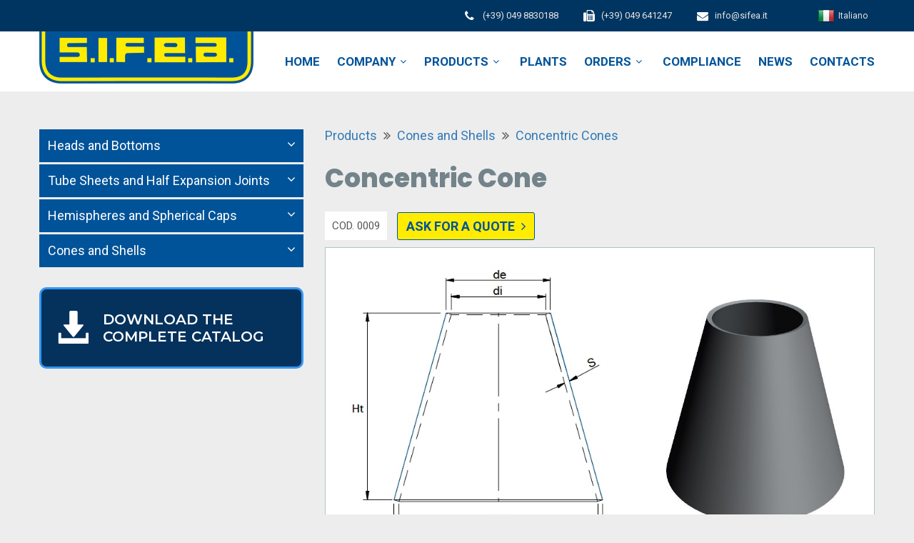

--- FILE ---
content_type: text/html; charset=UTF-8
request_url: https://www.sifea.it/products/0009.html?id=1
body_size: 6893
content:
     <!DOCTYPE html>
<html lang="en">
<head>
    <meta charset="utf-8">
    <meta http-equiv="X-UA-Compatible" content="IE=edge">
        <title>Concentric Cone - S.I.F.E.A. srl Dished Heads</title>
        <meta name="viewport" content="width=device-width, initial-scale=1, maximum-scale=1">
    <meta name="keywords" content="S.I.F.E.A., SIFEA, dished, flanged, heads, tanks, shells, boilers, hemispheres, stainless, steel, titanium, cone, conical, solution, heat, treatment, normalizing, stress, relieving, submerged, arc, welding, inspections, plasma, cutting, press, rolling, machine, foundry, Concentric Cone" />
    <meta name="description" content="Concentric Cone, technical sheets by S.I.F.E.A. srl, production of dished heads, flat heads, conical heads, hemispherical heads, reductions, hemispheres" />
    <meta name="Author" content="Andrea Lughi Web Creations" />
    <meta name="copyright" content="Andrea Lughi Web Creations">
    <link rel="canonical" href="https://www.sifea.it/products/0009.html" />
    <link rel="alternate" hreflang="en" href="https://www.sifea.it/products/0009.html" />
    <link rel="alternate" hreflang="it" href="https://www.sifea.it/prodotti/0009.html" />
    <link rel="alternate" hreflang="x-default" href="https://www.sifea.it/products/0009.html" />
    <link rel="shortcut icon" href="https://www.sifea.it/img/favicon.png" type="image/x-icon">
    <link rel="icon" href="https://www.sifea.it/img/favicon.png" type="image/x-icon">
    <link href="https://www.sifea.it/css/style.css" rel="stylesheet">
    <link href="https://www.sifea.it/css/responsive.css" rel="stylesheet">
        <script src="https://rdo.sifea.it/js/rdosifea.js"></script>
    <link rel="stylesheet" href="https://cdn.jsdelivr.net/gh/fancyapps/fancybox@3.5.7/dist/jquery.fancybox.min.css" />
<link href="../css/prodotti.css" rel="stylesheet" type="text/css">
</head>
<body class="animate-in">
    <div class="page-wrapper">
            <!--header start-->
    <header class="main-header">
        <!--Header Topbar-->
        <div class="header-top-bar">
            <div class="container">
                <!--Top Right-->
                <div class="top-right">
                    <ul class="info-links clearfix">
                        <li><span class="icon fa fa-phone"></span> (+39) 049 8830188</li>
                        <li><span class="icon fa fa-fax"></span> (+39) 049 641247</li>
                        <li><span class="icon fa fa-envelope"></span> <script type="text/javascript">
//<![CDATA[
var l=new Array();
l[0]='>';l[1]='a';l[2]='/';l[3]='<';l[4]=' 116';l[5]=' 105';l[6]=' 46';l[7]=' 97';l[8]=' 101';l[9]=' 102';l[10]=' 105';l[11]=' 115';l[12]=' 64';l[13]=' 111';l[14]=' 102';l[15]=' 110';l[16]=' 105';l[17]='>';l[18]='\"';l[19]=' 116';l[20]=' 105';l[21]=' 46';l[22]=' 97';l[23]=' 101';l[24]=' 102';l[25]=' 105';l[26]=' 115';l[27]=' 64';l[28]=' 111';l[29]=' 102';l[30]=' 110';l[31]=' 105';l[32]=':';l[33]='o';l[34]='t';l[35]='l';l[36]='i';l[37]='a';l[38]='m';l[39]='\"';l[40]='=';l[41]='f';l[42]='e';l[43]='r';l[44]='h';l[45]='a ';l[46]='<';
for (var i = l.length-1; i >= 0; i=i-1){
if (l[i].substring(0, 1) == ' ') document.write("&#"+unescape(l[i].substring(1))+";");
else document.write(unescape(l[i]));
}
//]]>
</script></li>
                        <li class="flags"><a href="https://www.sifea.it/prodotti/0009.html"><img src="https://www.sifea.it/img/IT.png" alt="Italiano" title="Italiano">Italiano</a></li>
                    </ul>
                </div>
            </div>
        </div>

        <!--top-header-->
        <div class="top-header">
            <div class="container">
                <div class="logo-wrapper">
                    <div class="logo">
                        <a href="https://www.sifea.it/en/index.html"><img src="https://www.sifea.it/img/logo.png" alt="S.I.F.E.A." title="S.I.F.E.A."></a>
                    </div>
                </div>
                <!-- Main Menu -->
                <nav class="main-menu">
                    <div class="navbar-header">
                        <!-- Toggle Button -->
                        <button type="button" class="navbar-toggle" data-toggle="collapse" data-target=".navbar-collapse">
                            <span class="icon-bar"></span>
                            <span class="icon-bar"></span>
                            <span class="icon-bar"></span>
                        </button>
                    </div>

                    <div class="navbar-collapse collapse clearfix">
                        <ul class="navigation clearfix">
                            <li class="flags"><a href="https://www.sifea.it/prodotti/0009.html"><img src="https://www.sifea.it/img/IT.png" alt="Italiano" title="Italiano">Italiano</a></li>
                            <li><a href="https://www.sifea.it/en/index.html">Home</a></li>
                            <li class="dropdown"><a href="#">Company</a>
                                <ul>
                                    <li><a href="https://www.sifea.it/en/azienda.html">About Us</a></li>
                                    <li><a href="https://www.sifea.it/en/produzione-pr.html">Production</a></li>
                                    <li><a href="https://www.sifea.it/en/prodotti-pr.html">Products and data sheets</a></li>
                                    <li><a href="https://www.sifea.it/en/lavorazioni-pr.html">Types of machining</a></li>
                                    <li><a href="https://www.sifea.it/en/smussi-pr.html">Edge preparation</a></li>
                                    <li><a href="https://www.sifea.it/en/materiali-pr.html">Construction Materials</a></li>
                                    <li><a href="https://www.sifea.it/en/servizi-pr.html">Services</a></li>
                                    <li><a href="https://www.sifea.it/en/flusso-pr.html">Process workflow</a></li>
                                    <li><a href="https://www.sifea.it/en/settori-pr.html">Fields of applications</a></li>
                               </ul>
                            <li class="dropdown"><a href="#">Products</a>
                                <ul>
                                    <li><a href="https://www.sifea.it/products/g01.html">Heads and Bottoms</a></li>
                                    <li><a href="https://www.sifea.it/products/g02.html">Tube Sheets and Half Expansion Joints</a></li>
                                    <li><a href="https://www.sifea.it/products/g03.html">Hemispheres and Spherical Caps</a></li>
                                    <li><a href="https://www.sifea.it/products/g04.html">Cones and Shells</a></li>
                               </ul>
                            </li>
                            <li><a href="https://www.sifea.it/en/impianti.html">Plants</a></li>
                            <li class="dropdown"><a href="#">Orders</a>
                                <ul>
                                    <li><a href="https://www.sifea.it/en/ordini.html">How to order</a></li>
                                    <li><a href="https://www.sifea.it/en/ordini-cond.html">Conditions of sale</a></li>
                                    <li><a href="https://www.sifea.it/en/ordini-nt.html">Technical notes</a></li>
                               </ul>
                            </li>
                            <li><a href="https://www.sifea.it/en/certificazioni.html">Compliance</a></li>
                            <li><a href="https://www.sifea.it/news/en">News</a></li>
                            <li><a href="https://www.sifea.it/contacts/index.html">Contacts</a></li>
                        </ul>
                    </div>
                </nav>
                <!-- Main Menu End-->
            </div>
        </div>
            </header>
    <!--header end-->


        <div class="cd-panel cd-panel--from-left js-cd-panel-main">
		    <header class="cd-panel__header">
			    <h1>Key</h1>
			    <a href="#0" class="cd-panel__close js-cd-close">Close</a>
		    </header>
    		<div class="cd-panel__container">
			    <div class="cd-panel__content">
			        <ul class="legenda">
                        <li><span class="leg1">De</span><span class="leg2"></span><span>=</span><span>outside diameter (mm)</span></li>
                        <li><span class="leg1">Di</span><span class="leg2"></span><span>=</span><span>inside diameter (mm)</span></li>
                        <li><span class="leg1">de</span><span class="leg2"></span><span>=</span><span>outside diameter (mm)</span></li>
                        <li><span class="leg1">di</span><span class="leg2"></span><span>=</span><span>inside diameter (mm)</span></li>
                        <li><span class="leg1">Ht</span><span class="leg2"></span><span>=</span><span>total height (mm)</span></li>
                        <li><span class="leg1">S</span><span class="leg2"></span><span>=</span><span>thickness before forming (mm)</span></li>
                    </ul>
    			</div> <!-- cd-panel__content -->
		    </div> <!-- cd-panel__container -->
	    </div> <!-- cd-panel -->
        <section class="content">
            <div class="container">
                <div class="row prodotti">
                    <div class="col-xs-12">
                    </div>
                    <div class="col-sm-12 col-lg-4 colleft">
                        

 <nav>
        <!-- Menu Toggle btn-->
        <div class="menu-toggle" id="menu-btn">
            <button type="button" id="menu-but">
                <span class="icon-bar"></span>
                <span class="icon-bar"></span>
                <span class="icon-bar"></span>
            </button>
            <span class="ind">Products Index</span>
        </div>
        <!-- Responsive Menu Structure-->
        <ul id="respMenu" class="ace-responsive-menu" data-menu-style="accordion">
            <li class="p_grp"><a href="#0"><span class="title">Heads and Bottoms</span><span class="arrow"></span></a>
                <ul>
                    <li class="p_fam"><a href="#0">Flat Heads<span class="arrow"></span></a>
                        <ul>
                        <li><a href="../products/0004.html?id=1">Flat Head with Knuckle Radius</a></li><li><a href="../products/0008.html?id=1">Flat Head with Knuckle Radius with Hole</a></li>                        </ul>
                    </li>
                    <li class="p_fam"><a href="#0">Torispherical Heads<span class="arrow"></span></a>
                        <ul>
                        <li><a href="../products/0002.html">Torispherical Head</a></li><li><a href="../products/51.html">Outwards Beaded Torispherical Head</a></li><li><a href="../products/0040.html">Inwards Beaded Torispherical Head</a></li>                        </ul>
                    </li>
                     <li class="p_fam"><a href="#0">Ellipsoidal Heads<span class="arrow"></span></a>
                        <ul>
                        <li><a href="../products/0001.html?id=1">Ellipsoidal Head 2:1</a></li><li><a href="../products/0047.html?id=1">Outwards Beaded Ellipsoidal Head 2:1</a></li><li><a href="../products/0048.html?id=1">Inwards Beaded Ellipsoidal Head 2:1</a></li><li><a href="../products/0018.html?id=1">Elliptical Head (Drop-Forged)</a></li><li><a href="../products/78.html?id=1">Ellipsoidal Head 1,9:1 NF-E81-103</a></li><li><a href="../products/0093.html?id=1">Outwards Beaded Ellipsoidal Head 1,9:1 NF-E81-103</a></li><li><a href="../products/0094.html?id=1">Inwards Beaded Ellipsoidal Head 1,9:1 NF-E81-103</a></li>                        </ul>
                    </li>
                     <li class="p_fam"><a href="#0">Shallow Dished Heads<span class="arrow"></span></a>
                        <ul>
                        <li><a href="../products/0003.html?id=1">Shallow Dished Head 1,5D</a></li><li><a href="../products/0052.html?id=1">Outwards Beaded Shallow Dished Head 1,5D</a></li><li><a href="../products/0059.html?id=1">Inwards Beaded Shallow Dished Head 1,5D</a></li><li><a href="../products/0039.html?id=1">Shallow Dished Head 2D</a></li><li><a href="../products/0054.html?id=1">Outwards Beaded Shallow Dished Head 2D</a></li><li><a href="../products/0058.html?id=1">Inwards Beaded Shallow Dished Head 2D</a></li>                        </ul>
                    </li>
                     <li class="p_fam"><a href="#0">Customized Heads<span class="arrow"></span></a>
                        <ul>
                        <li><a href="../products/0014.html?id=1">Torispherical Customized Head</a></li><li><a href="../products/70.html?id=1">Torispherical Customized Head with Brim </a></li><li><a href="../products/0082.html?id=1">Outwards Beaded Customized Head</a></li><li><a href="../products/0083.html?id=1">Inwards Beaded Customized Head</a></li>                        </ul>
                    </li>
                     <li class="p_fam"><a href="#0">Reversed Flanged and Dished Heads<span class="arrow"></span></a>
                        <ul>
                        <li><a href="../products/0016.html?id=1">Reversed Flanged and Dished Head</a></li>                        </ul>
                    </li>
                     <li class="p_fam"><a href="#0">Flared and Dished Heads<span class="arrow"></span></a>
                        <ul>
                        <li><a href="../products/0017.html?id=1">Flared and Dished Head</a></li>                        </ul>
                    </li>
                     <li class="p_fam"><a href="#0">Spherical Caps and Floating Dished Heads<span class="arrow"></span></a>
                        <ul>
                        <li><a href="../products/0007.html?id=1">Spherical Cap (Floating Dished Head)</a></li><li><a href="../products/0064.html?id=1">Inwards Beaded Spherical Cap</a></li><li><a href="../products/0050.html?id=1">Outwards Beaded Spherical Cap</a></li><li><a href="../products/0701.html?id=1">Spherical Cap Made of Petals</a></li><li><a href="../products/0066.html?id=1">Spherical Cap Made of Petals (2 convolutions)</a></li>                        </ul>
                    </li>
                </ul>
            </li>
            <li class="p_grp"><a href="#0"><span class="title">Tube Sheets and Half Expansion Joints</span><span class="arrow"></span></a>
                <ul>
                    <li class="p_fam"><a href="#0">Flat Heads<span class="arrow"></span></a>
                        <ul>
                        <li><a href="../products/0004.html?id=2">Flat Head with Knuckle Radius</a></li><li><a href="../products/0008.html?id=2">Flat Head with Knuckle Radius with Hole</a></li>                        </ul>
                    </li>
                    <li class="p_fam"><a href="#0">Tube Sheets and Beaded Discs<span class="arrow"></span></a>
                        <ul>
                        <li><a href="../products/0005.html?id=2">Tube Sheet / Flanged Only Head</a></li><li><a href="../products/0013.html?id=2">Flanged Only Head (with Hole)</a></li><li><a href="../products/0022.html?id=2">Beaded Disc</a></li><li><a href="../products/0027.html?id=2">Beaded Plate</a></li><li><a href="../products/0038.html?id=2">Inwards Beaded Tube Sheet</a></li><li><a href="../products/0053.html?id=2">Outwards Beaded Tube Sheet</a></li>                        </ul>
                    </li>
                    <li class="p_fam"><a href="#0">Half Expansion Joint Bellows<span class="arrow"></span></a>
                        <ul>
                        <li><a href="../products/0006.html?id=2">Half Expansion Joint Bellow</a></li>                        </ul>
                    </li>
                </ul>
            </li>
            <li class="p_grp"><a href="#0"><span class="title">Hemispheres and Spherical Caps</span><span class="arrow"></span></a>
                <ul>
                    <li class="p_fam"><a href="#0">Spherical Caps and Floating Dished Heads<span class="arrow"></span></a>
                        <ul>
                        <li><a href="../products/0007.html?id=3">Spherical Cap (Floating Dished Head)</a></li><li><a href="../products/0064.html?id=3">Inwards Beaded Spherical Cap</a></li><li><a href="../products/0050.html?id=3">Outwards Beaded Spherical Cap</a></li><li><a href="../products/0701.html?id=3">Spherical Cap Made of Petals</a></li><li><a href="../products/0066.html?id=3">Spherical Cap Made of Petals (2 convolutions)</a></li>                        </ul>
                    </li>
                    <li class="p_fam"><a href="#0">Hemispherical Heads<span class="arrow"></span></a>
                        <ul>
                        <li><a href="../products/0801.html?id=3">Hemispherical Head Made Of Sectors + Cap</a></li><li><a href="../products/0802.html?id=3">Hemispherical Head Made of Sectors + Cap (2 convolutions)</a></li><li><a href="../products/0800.html?id=3">Drop-Forged Hemispherical Head</a></li>                        </ul>
                    </li>
                </ul>
            </li>
            <li class="p_grp"><a href="#0"><span class="title">Cones and Shells</span><span class="arrow"></span></a>
                <ul>
                    <li class="p_fam"><a href="#0">Concentric Cones<span class="arrow"></span></a>
                        <ul>
                        <li><a href="../products/0009.html?id=4">Concentric Cone</a></li><li><a href="../products/68.html?id=4">Concentric Cone with Brim</a></li><li><a href="../products/72.html?id=4">Concentric Beaded Cone with Brim</a></li><li><a href="../products/0901.html?id=4">Flanged Concentric Cone</a></li><li><a href="../products/0902.html?id=4">Beaded Concentric Cone</a></li><li><a href="../products/0903.html?id=4">Flanged and Beaded Concentric Cone</a></li>                        </ul>
                    </li>
                    <li class="p_fam"><a href="#0">Eccentric Cones<span class="arrow"></span></a>
                        <ul>
                        <li><a href="../products/0010.html?id=4">Eccentric Cone</a></li><li><a href="../products/1001.html?id=4">Flanged Eccentric Cone</a></li><li><a href="../products/1002.html?id=4">Beaded Eccentric Cone</a></li><li><a href="../products/1003.html?id=4">Flanged and Beaded Eccentric Cone</a></li>                        </ul>
                    </li>
                    <li class="p_fam"><a href="#0">Skew Cones<span class="arrow"></span></a>
                        <ul>
                        <li><a href="../products/75.html?id=4">Eccentric Skew Cone</a></li><li><a href="../products/0077.html?id=4">Flanged Eccentric Skew Cone</a></li><li><a href="../products/0078.html?id=4">Beaded Eccentric Skew Cone</a></li><li><a href="../products/0055.html?id=4">Flanged and Beaded Eccentric Skew Cone</a></li>                        </ul>
                    </li>
                    <li class="p_fam"><a href="#0">Shells<span class="arrow"></span></a>
                        <ul>
                        <li><a href="../products/0020.html?id=4">Shell</a></li><li><a href="../products/0057.html?id=4">Flanged Shell</a></li><li><a href="../products/0091.html?id=4">Beaded Shell</a></li>                        </ul>
                    </li>
                </ul>
            </li>
        </ul>
    </nav>
<a href="../products/catalogo.html"><div class="hvr-wobble-vertical btn btn-one btn-lg mt5 catalogo"><div class="iconc"><span class="glyphicon glyphicon-download-alt"></span></div> Download the<br>complete catalog</div></a>                    </div>
                    <div class="col-sm-12 col-lg-8 mbf">
                        <div class="bc"><a href="../en/prodotti-pr.html">Products</a> <i class="fa fa-angle-double-right"></i> <a href="g04.html">Cones and Shells</a> <i class="fa fa-angle-double-right"></i> <a href="f401.html">Concentric Cones</a></div>
                        <div class="section-title prodtitle mb">
                            <h1><span>Concentric</span> Cone</h1>
                        </div>
                        <div class="codprod">
                            COD. 0009                        </div>
                        <a class="btn btn-prevsch" href="../contacts/index.html">Ask for a quote <i class="fa fa-angle-right" style="margin-left:5px;"></i></a>
                        <div class="row flex-row">
                            <div class="col-xs-12 col-sm-7">
                                <img class="tac" src="../img/tech/0009.jpg" alt="Concentric Cone, Sifea srl">
                            </div>
                            <div class="col-xs-12 col-sm-5">
                                <img class="tac mb mt rend_alto" src="../img/rend/0009.jpg" alt="Concentric Cone, Sifea srl">
                            </div>
                        </div>
                        <div class="row tabl mt5">
                            <div class="prel">
                                <main class="cd-main-content">
    		                        <a href="#0" class="btn btn-two btn-lg js-cd-panel-trigger" data-panel="main"><i class="fa fa-list"></i> Key</a>
                    	        </main>
                            </div>
                        </div>
                        <div style="overflow-x:auto;">
                            <table class="responstable mt">
                                <tbody>
                                    <tr>
                                        <th>De</th>
                                        <th>Ht*</th>
                                        <th>S</th>
                                        <th>de</th>
                                    </tr>
                                    <tr>
                                        <td>200 ÷ 8500</td>
                                        <td>on request</td>
                                        <td>2,5 ÷ 60a </td>
                                        <td>on request (50 ÷ 5000 max)</td>
                                   </tr>
                                </tbody>
                            </table>
                        </div>
                        <div class="note mt5">
                            * on request depending on De and thickness<br>
                        </div>
                         <a href="../en/smussi-pr.html" class="btn btn-two btn-lg mt" target="_blank">Edge preparation</a>
                        <div class="smallbox mt">
                            Every request will be subject to a feasibility study. Depending on the required characteristics (dimensions, material, thickness) S.I.F.E.A. might propose different workings and cold or hot forming. If a dimension has a value out of indicated ranges, please do not hesitate to contact S.I.F.E.A. for a specific evaluation.
                                                <div class="note pm0 tac mt5">Rev. 01-2023</div>
                        </div>
                        <div class="pt pbf">
                            <a href="../downloads/0009.pdf" class="btn btn-two btn-lg mt5"><span class="glyphicon glyphicon-download-alt"></span> Download technical sheet</a>
                            <a data-fancybox data-type="iframe" data-src="../img/3d/0009.html" href="javascript:;" class="btn btn-two btn-lg mt5"><i class="fa fa-cubes"></i> 3D Animation</a>
                        </div>
                        <div class="clearfix tac"><a href="../products/catalogo.html"><div class="hvr-wobble-vertical btn btn-one btn-lg mt catalogobot txtl"><span class="iconc glyphicon glyphicon-download-alt"></span> <span class="txt1">Download the complete catalog</span><span class="txt2">Download the</br>complete catalog</span></div></a></div>                    </div>
                </div>
            </div>
        </section>
            <!--Footer Section-->
    <footer class="main-footer">
        <div class="footer-top">
            <div class="container">
                <div class="row flexfoot">
                    <div class="col-lg-3 col-md-3 col-xs-6 mbf">
                        <div style="margin:0 auto;display:table;">
                            <div style="text-align:center;color:#86cef8;font-size:12px;">
                                <img src="https://www.sifea.it/img/logo.png" alt="S.I.F.E.A.">
                                Società Italiana Fondi Bombati e Affini
                            </div>
                            <div style="margin:0 auto;display:table;">
                                <ul class="contact-links">
                                    <li><i class="fa fa-map-marker"></i>S.I.F.E.A. S.r.l.<br>Via L. Da Vinci, 3<br>35020 Legnaro (PD), Italy<div style="font-size: smaller">P.IVA: 00699980280</div></li>
                                    <li><i class="fa fa-envelope-o"></i><script type="text/javascript">
//<![CDATA[
var l=new Array();
l[0]='>';l[1]='a';l[2]='/';l[3]='<';l[4]=' 116';l[5]=' 105';l[6]=' 46';l[7]=' 97';l[8]=' 101';l[9]=' 102';l[10]=' 105';l[11]=' 115';l[12]=' 64';l[13]=' 111';l[14]=' 102';l[15]=' 110';l[16]=' 105';l[17]='>';l[18]='\"';l[19]=' 116';l[20]=' 105';l[21]=' 46';l[22]=' 97';l[23]=' 101';l[24]=' 102';l[25]=' 105';l[26]=' 115';l[27]=' 64';l[28]=' 111';l[29]=' 102';l[30]=' 110';l[31]=' 105';l[32]=':';l[33]='o';l[34]='t';l[35]='l';l[36]='i';l[37]='a';l[38]='m';l[39]='\"';l[40]='=';l[41]='f';l[42]='e';l[43]='r';l[44]='h';l[45]='a ';l[46]='<';
for (var i = l.length-1; i >= 0; i=i-1){
if (l[i].substring(0, 1) == ' ') document.write("&#"+unescape(l[i].substring(1))+";");
else document.write(unescape(l[i]));
}
//]]>
</script></li>
                                    <li><i class="fa fa-mobile"></i>Tel. (+39) 049.883.01.88<br>Fax: (+39) 049.641.247</li>
                                    <li style="display: flex;align-items: center;"><i class="fa fa-linkedin" style="background:#0a66c2;margin-left:8px; padding:3px 5px;border-radius:3px;"></i><a href="https://www.linkedin.com/company/s.i.f.e.a.---s.r.l./" target="_blank" title="Linkedin"><span>Linkedin</span></a></li>                                </ul>
                            </div>
                        </div>
                        <img class="tac mt" src="https://www.sifea.it/img/ISO-9001.png" alt="TUV ISO 9001" style="max-width:80px">
                    </div>
                    <div class="col-lg-3 col-md-3 col-xs-6 mbf">

                        <div class="tac mb" style="color:#D1D1D1;font-size:12px;"><i>associated with</i><img class="tac mb" src="https://www.sifea.it/img/confindustria.png" alt="Confindustria Veneto Est" style="width:180px"></div>
                        <div class="tac mb" style="color:#D1D1D1;font-size:12px;"><img class="tac" src="https://www.sifea.it/img/cna.png" alt="CNA" style="width:100px"><i>associated company</i></div>
                        <div class="tac" style="color:#D1D1D1;font-size:12px;"><a href="http://www.aipe.it" target="_blank"><img class="tac mt mb" src="https://www.sifea.it/img/associate_member_aipe.svg" alt="AIPE" style="width:160px;"></a></div>
                    </div>
                    <div class="col-lg-3 col-md-3 col-xs-6 mbf">
                        <ul class="menu-links">
                            <li><a href="https://www.sifea.it/en/index.html">Home</a></li>
                            <li><a href="https://www.sifea.it/en/azienda.html">Company</a>
                            <li><a href="https://www.sifea.it/en/impianti.html">Plants</a></li>
                            <li><a href="https://www.sifea.it/en/ordini.html">Orders</a></li>
                            <li><a href="https://www.sifea.it/en/ordini-cond.html">Conditions of sale</a></li>
                            <li><a href="https://www.sifea.it/en/certificazioni.html">Compliance</a></li>
                            <li><a href="https://www.sifea.it/contacts/index.html">Contacts</a></li>
                        </ul>
                    </div>
                    <div class="col-lg-3 col-md-3 col-xs-6 mbf">
                        <ul class="menu-links">
                            <li><a href="https://www.sifea.it/en/produzione-pr.html">Production</a></li>
                            <li><a href="https://www.sifea.it/en/lavorazioni-pr.html">Types of machining</a></li>
                            <li><a href="https://www.sifea.it/en/prodotti-pr.html">Products</a></li>
                            <li><a href="https://www.sifea.it/en/servizi-pr.html">Services</a></li>
                            <li><a href="https://www.sifea.it/en/cookies.html">Cookies Information</a></li>
                            <li><a href="https://www.sifea.it/en/privacy.html">Privacy Policy</a>
                        </ul>
                    </div>
                </div>
            </div>
            <div class="text-center" style="color:#86cef8;font-size:14px;line-height:18px">Copying, reproduction, distribution, even partial transfer of images, texts and contents of the site www.sifea.it without prior written authorization is prohibited.
            </div>
        </div>
        <div class="footer-bottom text-center">
            <div class="container">
                <p>&copy; 2003 - 2026 <script type="text/javascript">
//<![CDATA[
var l=new Array();
l[0]='>';l[1]='a';l[2]='/';l[3]='<';l[4]=' 46';l[5]=' 108';l[6]=' 46';l[7]=' 114';l[8]=' 46';l[9]=' 83';l[10]=' 32';l[11]=' 46';l[12]=' 65';l[13]=' 46';l[14]=' 69';l[15]=' 46';l[16]=' 70';l[17]=' 46';l[18]=' 73';l[19]=' 46';l[20]=' 83';l[21]='>';l[22]='\"';l[23]=' 116';l[24]=' 105';l[25]=' 46';l[26]=' 97';l[27]=' 101';l[28]=' 102';l[29]=' 105';l[30]=' 115';l[31]=' 64';l[32]=' 111';l[33]=' 102';l[34]=' 110';l[35]=' 105';l[36]=':';l[37]='o';l[38]='t';l[39]='l';l[40]='i';l[41]='a';l[42]='m';l[43]='\"';l[44]='=';l[45]='f';l[46]='e';l[47]='r';l[48]='h';l[49]='a ';l[50]='<';
for (var i = l.length-1; i >= 0; i=i-1){
if (l[i].substring(0, 1) == ' ') document.write("&#"+unescape(l[i].substring(1))+";");
else document.write(unescape(l[i]));
}
//]]>
</script> - Web Design: <script type="text/javascript">
//<![CDATA[
var l=new Array();
l[0]='>';l[1]='a';l[2]='/';l[3]='<';l[4]=' 115';l[5]=' 110';l[6]=' 111';l[7]=' 105';l[8]=' 116';l[9]=' 97';l[10]=' 101';l[11]=' 114';l[12]=' 67';l[13]=' 32';l[14]=' 98';l[15]=' 101';l[16]=' 87';l[17]=' 32';l[18]=' 105';l[19]=' 104';l[20]=' 103';l[21]=' 117';l[22]=' 76';l[23]=' 32';l[24]=' 97';l[25]=' 101';l[26]=' 114';l[27]=' 100';l[28]=' 110';l[29]=' 65';l[30]='>';l[31]='\"';l[32]=' 109';l[33]=' 111';l[34]=' 99';l[35]=' 46';l[36]=' 105';l[37]=' 104';l[38]=' 103';l[39]=' 117';l[40]=' 108';l[41]=' 64';l[42]=' 98';l[43]=' 101';l[44]=' 119';l[45]=':';l[46]='o';l[47]='t';l[48]='l';l[49]='i';l[50]='a';l[51]='m';l[52]='\"';l[53]='=';l[54]='f';l[55]='e';l[56]='r';l[57]='h';l[58]='a ';l[59]='<';
for (var i = l.length-1; i >= 0; i=i-1){
if (l[i].substring(0, 1) == ' ') document.write("&#"+unescape(l[i].substring(1))+";");
else document.write(unescape(l[i]));
}
//]]>
</script>.</p>
            </div>
        </div>
    </footer>
    <!--End Footer Section-->


</div>
<!--End pagewrapper-->


<!--Scroll to top-->
<div class="scroll-to-top scroll-to-target" data-target=".header-top"><span class="icon fa fa-angle-up"></span></div>




<script src="https://www.sifea.it/js/jquery.js"></script>
<script src="https://www.sifea.it/js/bootstrap.min.js"></script>
<script src="https://www.sifea.it/js/jquery.fancybox.pack.js"></script>
<script src="https://www.sifea.it/js/jquery.fancybox-media.js"></script>
<script src="https://www.sifea.it/js/isotope.js"></script>
<script src="https://www.sifea.it/js/imagesloaded.pkgd.min.js"></script>
<script src="https://www.sifea.it/js/owl.carousel.min.js"></script>
<script src="https://www.sifea.it/js/validate.js"></script>
<script src="https://www.sifea.it/js/wow.js"></script>
<script src="https://www.sifea.it/js/jquery.counterup.min.js"></script>
<script src="https://www.sifea.it/js/waypoints.min.js"></script>
<script src="https://www.sifea.it/js/script.js"></script>
<script src="https://www.sifea.it/js/jquery.bs.gdpr.cookies.js"></script>
<script>
    new WOW().init();
</script>
         <!-- Cookies JavaScript -->
    <script type="text/javascript">
        var settings = {
            message: 'This website uses technical cookies necessary for its proper functioning. <br> Other cookies can also be used for statistical purposes and to improve the user experience. These cookies are optional and you can disable them by selecting "CUSTOMIZE"<br> <b> Read more about cookies  ',
            moreLinkLabel: 'here.</b>',
            messageMaxHeightPercent: 30,
            title: 'Cookies & Privacy Policy <span style="float:right;"><a href="../it/index.html"><img src="../img/IT.png" alt="Italiano" /></a></span>',
            moreLink: '../en/cookies.html',
            delay: 1000,
            allowAdvancedOptions: true,
            OnAccept : function() {
                console.log('User accepted your cookies window');
                console.log('User preferences');
                var preferences = $.fn.bsgdprcookies.GetUserPreferences();
                console.log(preferences);

            }
        }

        $(document).ready(function() {
            $('body').bsgdprcookies(settings);
        });
    </script>

<div style="display:none">
<script id="_wauh51">var _wau = _wau || []; _wau.push(["small", "a7u62usv93", "h51"]);</script><script async src="//waust.at/s.js"></script>
</div>

<!-- Histats.com  START  (aync)-->
<script type="text/javascript">var _Hasync= _Hasync|| [];
_Hasync.push(['Histats.start', '1,4196446,4,0,0,0,00010000']);
_Hasync.push(['Histats.fasi', '1']);
_Hasync.push(['Histats.track_hits', '']);
(function() {
var hs = document.createElement('script'); hs.type = 'text/javascript'; hs.async = true;
hs.src = ('//s10.histats.com/js15_as.js');
(document.getElementsByTagName('head')[0] || document.getElementsByTagName('body')[0]).appendChild(hs);
})();</script>
<noscript><a href="/" target="_blank"><img  src="//sstatic1.histats.com/0.gif?4196446&101" alt="statistiche per siti web" border="0"></a></noscript>
<!-- Histats.com  END  -->
<script type="text/javascript">
window.addEventListener("beforeunload", function () {
    document.body.classList.add("animate-out");
});
</script>
            <script src="https://code.jquery.com/jquery-1.12.4.min.js"></script>
            <script src="../js/ace-responsive-menu.js" type="text/javascript"></script> <!--Plugin Initialization-->
            <script src="../js/main.js"></script>
            <script type="text/javascript">
                $(document).ready(function () {
                    $("#respMenu").aceResponsiveMenu({
                        resizeWidth: '767', // Set the same in Media query
                        animationSpeed: 'fast', //slow, medium, fast
                        accoridonExpAll: false //Expands all the accordion menu on click
                    });
                });
            </script>
            <script src="https://cdn.jsdelivr.net/gh/fancyapps/fancybox@3.5.7/dist/jquery.fancybox.min.js"></script>
    </body>
</html>


--- FILE ---
content_type: text/css
request_url: https://www.sifea.it/css/style.css
body_size: 4856
content:

@import url('https://fonts.googleapis.com/css?family=Montserrat:300,400,600,700,800');
@import url('https://fonts.googleapis.com/css?family=Roboto:400,400i,700');
@import url('https://fonts.googleapis.com/css?family=Poppins:300,400,600,700,800');


@import url('font-awesome.min.css');
@import url('flaticon.css');
@import url('animate.min.css');
@import url('bootstrap.min.css');
@import url('jquery.fancybox.css');

* {
	margin:0;
	padding:0;
	border:none;
	outline:none;
}
:root {
--bg-color: #EDEDED;
--box-color: #fff;
--menu-color: #005399;
--top-color: #003561;
--title-color: #489CE5;

}
body {
	font-size:18px;
	color:#575757;
	line-height:30px;
	font-weight:400;
	background:var(--bg-color);
	background-size:cover;
	background-repeat:no-repeat;
	background-position:center top;
	-webkit-font-smoothing: antialiased;
	font-family: 'Roboto', sans-serif;
} 
.page-wrapper{
	overflow: hidden;
}
a{
	text-decoration:none;
	cursor:pointer;
}
a:hover,a:focus,a:visited{
	text-decoration:none;
	outline:none;
}
h1,h2,h3,h4,h5,h6{
	margin:0;
	font-family: 'Montserrat', sans-serif;
}
input,button,select,textarea{
	font-size: 14px;
	font-weight: 400;
	color: #848484;
	line-height: 26px;
	font-family: 'Roboto', sans-serif;
}
p{
    padding:5px 0;
}
img {
    max-width:100%;
    height:auto;
    display: block;
}
.strike-through{
	text-decoration:line-through;	
}
.auto-container{
	position:static;
	max-width:1200px;
	padding:0 15px;
	margin:0 auto;
}
.small-container{
	max-width:680px;
	margin:0 auto;
}
.page-wrapper{
	position:relative;
	margin:0 auto;
	width:100%;
	min-width:300px;
}
ul,li{
	list-style:none;
	padding:0;
	margin:0;
}


.section-title h1, .section-title h2, .section-title h3, .section-title h6 {
	position: relative;
	font-weight: 800;
	color: #6B6B6B;
	text-transform: uppercase;
	display: inline-block;
    font-family: 'Poppins', sans-serif;
}

.section-title h1 {
 	font-size: 36px;
	line-height: 42px;
	padding-bottom: 15px;
	margin-bottom: 25px;
}
.section-title h2 {
	font-size: 32px;
	line-height: 38px;
	padding-bottom: 10px;
}
.section-title h3 {
	font-size: 24px;
	line-height: 32px;
	padding-bottom: 10px;
	margin-bottom: 15px;
}

.section-title h6 {
	font-size: 16px;
	line-height: 42px;
	font-weight: 400;
	color: #969696;
 }

.section-title h1 span, .section-title h2 span, .section-title h3 span, .section-title h6 span{
	color: rgba(23, 97, 160, 0.7);
}
.text-center h3:before {
	position: absolute;
	bottom: 0;
	left: 50%;
	margin-left: -29px;
	background: #1761a0;
	height: 3px;
	width: 58px;
	content: "";
}

.anim-3,.anim-3-all *{
	transition:all 0.3s ease;
	-moz-transition:all 0.3s ease;
	-webkit-transition:all 0.3s ease;
	-o-transition:all 0.3s ease;
}
.anim-5,.anim-5-all *{
	transition:all 0.5s ease;
	-moz-transition:all 0.5s ease;
	-webkit-transition:all 0.5s ease;
	-o-transition:all 0.5s ease;	
}
.anim-7,.anim-7-all *{
	transition:all 0.7s ease;
	-moz-transition:all 0.7s ease;
	-webkit-transition:all 0.7s ease;
	-o-transition:all 0.7s ease;
}
.btn-primary {
    color: #fff;
    background-color: var(--menu-color);
    border-color: var(--menu-color);
    transition: all .7s ease;
}
.btn-primary:hover {
    background-color: #fff;
    border-color: #6B6B6B;
    color: #6B6B6B;
    transition: all .7s ease;
}
.btn-preventivo {
    color: #005399;
    background-color: #ffec00;
    border:3px solid #005399;
    border-top:1px solid #C4C4C4;
    font-size: 24px;
    font-weight:bold;
    text-transform: uppercase;
    border-radius: 0 0 15px 15px;
    transition: all .7s ease;
    margin:0;
}
.btn-preventivo:hover {
    background-color: #005399;
    border-color: #ffec00;
    color: #ffec00;
    transition: all .7s ease;
}
.btn-prevsch {
    color: #005399;
    background-color: #ffec00;
    border:1px solid #005399;
    font-size: 18px;
    font-weight:bold;
    text-transform: uppercase;
    border-radius: 3px;
    transition: all .7s ease;
    margin-left:5px;
}
.btn-prevsch:hover {
    background-color: #005399;
    border-color: #ffec00;
    color: #ffec00;
    transition: all .7s ease;
}

    @media (max-width: 599px) {

    .btn-preventivo {
        font-size: 18px;
    }
    }


.btn-one{
	font-size: 14px;
	color: #ffffff;
	line-height: 26px;
	font-weight: 600;
	padding: 10px 33px;
	background: #1761a0;
	border: 1px solid #1761a0;
	display: inline-block;
	text-transform: uppercase;
	font-family: 'Montserrat', sans-serif;
	transition:all 0.5s ease;
	-moz-transition:all 0.5s ease;
	-webkit-transition:all 0.5s ease;
	-o-transition:all 0.5s ease;
	border-radius: 0;
}
.btn-one:hover{
	color: #1761a0;
	border-color: #1761a0;
	background:var(--box-color);
	transition:all 0.5s ease;
	-moz-transition:all 0.5s ease;
	-webkit-transition:all 0.5s ease;
	-o-transition:all 0.5s ease;
}
.btn-two{
	font-size: 14px;
	color: #1761a0;
	line-height: 26px;
	font-weight: 600;
	padding: 10px 30px;
	background: #ffffff;
	border: 1px solid #ACC4C9;
	display: inline-block;
	text-transform: uppercase;
	font-family: 'Montserrat', sans-serif;
	transition:all 0.5s ease;
	-moz-transition:all 0.5s ease;
	-webkit-transition:all 0.5s ease;
	-o-transition:all 0.5s ease;
}
.btn-two:hover{
	color: #ffffff;
	border-color: #1761a0;
	background: #1761a0;
	transition:all 0.5s ease;
	-moz-transition:all 0.5s ease;
	-webkit-transition:all 0.5s ease;
	-o-transition:all 0.5s ease;
}
.nowrap { white-space: nowrap; }
.mt0 { margin-top: 0px !important }
.mt5 { margin-top: 5px !important }
.mt10 { margin-top: 10px !important }
.mt { margin-top: 20px !important }
.mtt { margin-top: 30px !important }
.mtf { margin-top: 40px !important }
.mts { margin-top: 70px !important }
.mb0 { margin-bottom: 0px !important }
.mb5 { margin-bottom: 5px !important }
.mb10 { margin-bottom: 10px !important }
.mb { margin-bottom: 20px !important }
.mbt { margin-bottom: 30px !important }
.mbf { margin-bottom: 40px !important }
.mbs { margin-bottom: 70px !important  }
.pt0 { padding-top: 0px !important }
.pt5 { padding-top: 5px !important }
.pt10 { padding-top: 10px !important }
.pt { padding-top: 20px !important }
.ptt { padding-top: 30px !important }
.ptf { padding-top: 40px !important }
.pts { padding-top: 70px !important }
.pb0 { padding-bottom: 0px !important }
.pb5 { padding-bottom: 5px !important }
.pb10 { padding-bottom: 10px !important }
.pb { padding-bottom: 20px !important }
.pbt { padding-bottom: 30px !important }
.pbf { padding-bottom: 40px !important }
.pbs { padding-bottom: 70px !important  }
 .pl5 { padding-left: 5px !important }
.pm0 { padding-left: 0 !important; padding-right: 0 !important;margin-left: 0 !important;margin-right: 0 !important;  }
.pr0 { padding-right: 0 !important; }
.pl0 { padding-left: 0 !important; }
.fll, .left, .alignleft { float: left; margin: 0 20px 10px 0 !important }
.flll { float: left; margin: 0 20px 10px 0; }
.flr, .right, .alignright { float: right; margin: 0 0 10px 20px !important }
.flrr { float: right; margin: 0 0 10px 20px; }
.tac { text-align: center !important; }
.tac img, img.tac { margin: 0 auto; }
.clearfix:after {
    clear: both;
    content: ".";
    display: block;
    height: 0;
    visibility: hidden;
}
/***

====================================================================
	Preloader style
====================================================================

***/

.preloader{
	position:fixed;
	left:0;
	top:0;
	height:100%;
	width: 100%;
	z-index:99999;
	background-color:#ffffff;
	background-position:center center;
	background-repeat:no-repeat;
}

/*
.animate-in {
    -webkit-animation: fadeIn .8s ease-in;
    animation: fadeIn .8s ease-in;
}

.animate-out {
    -webkit-transition: opacity .8s;
    transition: opacity .8s;
    opacity: 0;
}
*/
@-webkit-keyframes fadeIn {
    from { opacity: 0; }
    to { opacity: 1; }
}

@keyframes fadeIn {
    from { opacity: 0; }
    to { opacity: 1; }
}
/*** 

====================================================================
	Scroll To Top style
====================================================================

***/

.scroll-to-top{
	position:fixed;
	bottom: 90px;
	right: 30px;
	color:#ffffff;
	font-size:24px;
	line-height: 40px;
	width: 45px;
	height: 45px;
	border: 1px solid #fff;
	background: var(--menu-color);
	text-align:center;
	z-index: 99;
	cursor:pointer;
	display:none;
	transition:all 500ms ease;
	-moz-transition:all 500ms ease;
	-webkit-transition:all 500ms ease;
	-o-transition:all 500ms ease;
}
.scroll-to-top:hover {
    background: #ffffff;
    color: #72c02c;
    border-color: #72c02c;
    transition: all 500ms ease;
}


/*
====================================================================
   header
====================================================================
*/

.main-header {
    position: relative;
    left: 0;
    top: 0;
    z-index: 999;
    width: 100%;
    height:100px;
    transition: all 500ms ease;
    -moz-transition: all 500ms ease;
    -webkit-transition: all 500ms ease;
    -ms-transition: all 500ms ease;
    -o-transition: all 500ms ease;
}

.main-header .header-top-bar {
    position: relative;
    font-size: 13px;
    color: #ffffff;
    background: var(--top-color);
    padding: 10px 0;
}
li.flags img {
    margin-right:5px;
    float: left;
}
li.flags a {
    display: inline-block;
    line-height: 24px;
    padding: 0 10px !important;
    color: #fff;
    border-radius: 10px;
    -webkit-border-radius: 10px;
    -moz-border-radius: 10px;
    -ms-border-radius: 10px;
    -o-border-radius: 10px;
    font-size: 12px;
    transition: all 300ms ease;
    -moz-transition: all 300ms ease;
    -webkit-transition: all 300ms ease;
    -ms-transition: all 300ms ease;
    -o-transition: all 300ms ease;
}


li.flags a:hover {
    background-color: #ffffff;
    color:#575757 !important;
}

.main-header .header-top-bar .top-right {
    position: relative;
    float: right;
    line-height: 24px;
}

.main-header .header-top-bar .top-right ul li {
    position: relative;
    float: left;
    margin-left: 60px;
    line-height: 24px;
    color: #e3e3e3;
}

.main-header .header-top-bar .top-right ul li a {
    position: relative;
    display: block;
    line-height: 24px;
    color: #e3e3e3;
}

.main-header .header-top-bar .top-right ul li .icon {
    position: absolute;
    left:-25px;
    top: 0;
    line-height: 24px;
   font-size: 16px;
    color: #fff;
}

.main-header .header-top-bar a:hover {
    color: #fff;
}

.main-header .top-header {
    background: #ffffff;
    width:100%;
    transition: all 500ms ease;
    -moz-transition: all 500ms ease;
    -webkit-transition: all 500ms ease;
    -ms-transition: all 500ms ease;
    -o-transition: all 500ms ease;
}
.affix{
    position: fixed;
    z-index: 99999;
    top: 0;
    left:0;
    background:rgba(255, 255, 255, 0.95) !important;
    -webkit-box-shadow:0px 0px 5px rgba(0, 0, 0, 0.38);
    -moz-box-shadow:0px 0px 5px rgba(0, 0, 0, 0.38);
    box-shadow:0px 0px 5px rgba(0, 0, 0, 0.38);
    -webkit-transition:all 0.4s ease;
    -moz-transition:all 0.4s ease;
    transition:all 0.4s ease;
    animation: fadeInDown 1s both 0.2s;
}

.main-header .top-header {
    padding: 0;
}

.main-header .logo-wrapper {
    position: relative;
    float: left;
    z-index: 25;
}

.main-header .logo-wrapper .logo img {
    position: relative;
    display: inline-block;
    max-width: 100%;
}

.main-menu {
    position: relative;
    text-align: right;
}

.main-menu .navbar-collapse {
    padding: 0;
}

.main-menu .navigation {
    position: relative;
    margin: 0;
}

.main-menu .navigation > li {
    position: relative;
    margin-right: 20px;
}

.main-menu .navigation > li:last-child {
    margin-right: 0;
}

.main-menu .navigation > li > a {
    position: relative;
    display: block;
    color: var(--menu-color);
    padding-top: 30px;
    padding-bottom: 30px;
    font-size: 17px;
    line-height: 24px;
    font-weight: 600;
    text-transform: uppercase;
    opacity: 1;
    transition: all 500ms ease;
    -moz-transition: all 500ms ease;
    -webkit-transition: all 500ms ease;
    -ms-transition: all 500ms ease;
    -o-transition: all 500ms ease;
}
 .main-menu .navigation > li.flags  {
    display: none;
}
.main-menu .navigation > li:hover > a,
.main-menu .navigation > li.current > a,
.main-menu .navigation > li.current-menu-item > a {
    color: #489ce5;
    opacity: 1;
}

.main-menu .navigation > li.dropdown > a {
    padding-right: 20px;
    display:block;
}

.main-menu .navigation > li:hover > a:before,
.main-menu .navigation > li.current > a:before,
.main-menu .navigation > li.current-menu-item > a:before {
    opacity: 1;
}

.main-menu .navigation > li.dropdown > a:after {
    font-family: 'FontAwesome';
    content: "\f107";
    position: absolute;
    right: 5px;
    top: 50%;
    margin-top: -15px;
    width: 10px;
    height: 30px;
    display: block;
    line-height: 30px;
    font-size: 14px;
    font-weight: normal;
}

.main-menu .navigation > li > ul {
    position: absolute;
    left: 0;
    top: 120%;
    width: 300px;
    padding: 0;
    z-index: 100;
    visibility: hidden;
    background: var(--menu-color);
    -webkit-box-shadow: 2px 2px 5px 1px rgba(0, 0, 0, 0.05), -2px 0 5px 1px rgba(0, 0, 0, 0.05);
    -ms-box-shadow: 2px 2px 5px 1px rgba(0, 0, 0, 0.05), -2px 0 5px 1px rgba(0, 0, 0, 0.05);
    -o-box-shadow: 2px 2px 5px 1px rgba(0, 0, 0, 0.05), -2px 0 5px 1px rgba(0, 0, 0, 0.05);
    -moz-box-shadow: 2px 2px 5px 1px rgba(0, 0, 0, 0.05), -2px 0 5px 1px rgba(0, 0, 0, 0.05);
    box-shadow: 2px 2px 5px 1px rgba(0, 0, 0, 0.05), -2px 0 5px 1px rgba(0, 0, 0, 0.05);
    transition: all 500ms ease;
    -moz-transition: all 500ms ease;
    -webkit-transition: all 500ms ease;
    -ms-transition: all 500ms ease;
    -o-transition: all 500ms ease;
}

.main-menu .navigation > li > ul.from-right {
    left: auto;
    right: 100%;
}

.main-menu .navigation > li > ul > li {
    position: relative;
    width: 100%;
    border-bottom: 1px solid rgba(255, 255, 255, 0.45);
}

.main-menu .navigation > li > ul > li:last-child {
    border-bottom: none;
}

.main-menu .navigation > li > ul > li > a {
    position: relative;
    display: block;
    padding: 12px 20px;
    line-height: 22px;
    font-weight: 400;
    font-size: 14px;
    text-align: left;
    color: #ffffff;
    transition: all 500ms ease;
    -moz-transition: all 500ms ease;
    -webkit-transition: all 500ms ease;
    -ms-transition: all 500ms ease;
    -o-transition: all 500ms ease;
}

.main-menu .navigation > li > ul > li:hover > a {
    background: #1761a0;
}

.main-menu .navigation > li > ul > li.dropdown > a:after {
    font-family: 'FontAwesome';
    content: "\f105";
    position: absolute;
    right: 10px;
    top: 12px;
    width: 10px;
    height: 20px;
    display: block;
    color: #ffffff;
    line-height: 20px;
    font-size: 16px;
    font-weight: normal;
    text-align: center;
    z-index: 5;
}

.main-menu .navigation > li > ul > li.dropdown:hover > a:after {
    color: #ffffff;
}

.main-menu .navigation > li > ul > li > ul {
    position: absolute;
    left: 100%;
    top: 20px;
    max-width: 200px;
    width: 100%;
    padding: 0;
    z-index: 100;
    visibility: hidden;
    border-top: 3px solid #1761a0;
    background: var(--menu-color);
    -webkit-box-shadow: 2px 2px 5px 1px rgba(0, 0, 0, 0.05), -2px 0 5px 1px rgba(0, 0, 0, 0.05);
    -ms-box-shadow: 2px 2px 5px 1px rgba(0, 0, 0, 0.05), -2px 0 5px 1px rgba(0, 0, 0, 0.05);
    -o-box-shadow: 2px 2px 5px 1px rgba(0, 0, 0, 0.05), -2px 0 5px 1px rgba(0, 0, 0, 0.05);
    -moz-box-shadow: 2px 2px 5px 1px rgba(0, 0, 0, 0.05), -2px 0 5px 1px rgba(0, 0, 0, 0.05);
    box-shadow: 2px 2px 5px 1px rgba(0, 0, 0, 0.05), -2px 0 5px 1px rgba(0, 0, 0, 0.05);
}

.main-menu .navigation > li > ul > li > ul > li {
    position: relative;
    width: 100%;
    border-bottom: 1px solid rgba(255, 255, 255, 0.15);
}

.main-menu .navigation > li > ul > li > ul > li:last-child {
    border-bottom: none;
}

.main-menu .navigation > li > ul > li > ul > li > a {
    position: relative;
    display: block;
    padding: 12px 20px;
    line-height: 22px;
    font-weight: 400;
    font-size: 14px;
    text-align: left;
    text-transform: capitalize;
    color: #ffffff;
    transition: all 500ms ease;
    -moz-transition: all 500ms ease;
    -webkit-transition: all 500ms ease;
    -ms-transition: all 500ms ease;
    -o-transition: all 500ms ease;
}

.main-menu .navigation > li > ul > li > ul > li > a:hover {
    background: #1761a0;
}

.main-menu .navigation > li.dropdown:hover > ul {
    visibility: visible;
    opacity: 1;
    top: 100%;
}

.main-menu .navigation li > ul > li.dropdown:hover > ul {
    visibility: visible;
    opacity: 1;
    top: 0;
    transition: all 500ms ease;
    -moz-transition: all 500ms ease;
    -webkit-transition: all 500ms ease;
    -ms-transition: all 500ms ease;
    -o-transition: all 500ms ease;
}

.main-menu .navbar-collapse > ul li.dropdown .dropdown-btn {
    position: absolute;
    right: 10px;
    top: 6px;
    width: 34px;
    height: 30px;
    border: 1px solid #ffffff;
    text-align: center;
    font-size: 16px;
    line-height: 28px;
    color: #ffffff;
    cursor: pointer;
    z-index: 5;
    display: none;
}



/*=======================
    Content
=========================*/
.gallery-section{
    background: var(--box-color);
    padding-top:40px;
}
.content{
    margin:80px 0;
}
.content .icon-holder{
	position: relative;
	padding-left: 85px;
	margin-top: 40px;
	margin-bottom: 40px;
}
.content .icon-holder h6 {
	font-size: 18px;
	font-weight: 700;
	color: #222222;
	line-height: 30px;
	margin-bottom: 10px;
	text-transform: uppercase;
}
.content .icon-holder p{
	font-size: 16px;
	font-weight: 400;
	color: #575757;
	line-height: 27px;
}
.content .icon-holder .icon-box{
	position: absolute;
	top: 12px;
	left: 20px;
}
.content .icon-holder .icon-box i{
	position: relative;
}
.content .icon-holder .icon-box i:before{
	font-size: 40px;
	color: #1761a0;
}
.indpag  {
    display: flex;
    flex-wrap: wrap;
    justify-content: space-around;
}
.link-btn {
	margin-top: 20px;
}
.categori-list {
	margin-top: 0;
	background: var(--menu-color);
	padding: 0;
    text-transform:uppercase;
	font-size: 14px;
	line-height: 24px;
	font-weight: 500;
	color: #ffffff;
}
.categori-list li{
	overflow: hidden;
    border-bottom:1px solid #fff;
    padding:20px;
	padding-left: 20px;
}
.categori-list li a {
	position: relative;
	font-size: 15px;
	line-height: 24px;
	font-weight: 500;
	color: #ffffff;
	display: block;
	width: 100%;
	transition: all 500ms ease 0s;
	margin-bottom: 2px;
}
.categori-list li:hover a, .categori-list li.active a, .categori-list li.active {
	font-size: 15px;
	color: #79D2C3;
	font-weight: 500;
	transition: all 500ms ease 0s;
	background: transparent;
}
.categori-list li:hover, .categori-list li.active {
	background: var(--top-color);
}
.categori-list li.active {
	    pointer-events: none;
}
.sif-img {
    position: relative;
    overflow: hidden;
}
.sif-img img {
    width: 100%;
    transform: scale(1, 1);
    transition: all .5s ease-in-out;
}
.sif-img:hover img {
    -moz-transform: scale(1.3);
    -webkit-transform: scale(1.3);
    -o-transform: scale(1.3);
}

.prd img {
    -webkit-filter: grayscale(100%); /* Safari 6.0 - 9.0 */
    filter: grayscale(100%);
}
.prd:hover img {
    -webkit-filter: grayscale(0%); /* Safari 6.0 - 9.0 */
    filter: grayscale(0%);
    filter: hue-rotate(180deg);
}
.sif-text {
    padding: 30px;
    overflow: hidden;
}
.sif-text p {
    font-size: 17px;
    line-height: 22px;
}
.pr-text {
    padding-bottom:30px;
}
.pr-text h2 {
    text-transform:uppercase;
    font-size:22px;
    font-weight:600;
    text-align:center;
    padding: 10px 0;
    overflow: hidden;
}
.allprod  {
	padding:10px;
    display:block;
    background: var(--bg-color);
}
.opbox  {
	padding:20px;
    display:block;
    background: var(--box-color);
}
ul.lista {
	font-size: 18px;
	line-height: 22px;
}
 ul.lista li  {
	font-size: 18px;
	line-height: 22px;
    margin-top:10px;
}

 ul.lista li::before {
    content: '\f105';
    font-family: 'FontAwesome';
    margin-right: 11px;
    color: var(--title-color);
}
ul.smalltx li  {
	font-size: 16px;
	line-height: 20px;
    margin-top:20px;
}

ul.mrg5 li {
	font-size: 15px;
	line-height: 20px;
    margin-top:0;
    padding-left:40px;
}

.prodotti h6 {
	font-size: 15px;
	line-height: 20px;
	font-weight: 600;
	color: #969696;
	text-transform: uppercase;
}
.prodotti h5 {
	font-size: 20px;
	line-height: 20px;
	font-weight: 600;
	color: var(--menu-color);
	text-transform: uppercase;
}

.sidebox {
	padding: 25px;
    border: 2px solid #e5e5e5;
    background: var(--box-color);
}

.certificati {
    background: #333;
    padding: 35px 15px;
}
.certificati img {
    margin:0 auto;
}
.certtop {
    margin-top:35px;
}
#crumbs {
	text-align: center;
}
#crumbs ul {
	list-style: none;
    width:100%;
    overflow-x: scroll;
    white-space: nowrap;
}
#crumbs ul li {
    display: inline-block;
}
#crumbs ul li span {
    display: flex;
    align-items: center;
    float: left;
    height: 50px;
    background: #489cd8;
    text-align: center;
    padding: 0 10px 0 50px;
    position: relative;
    margin: 0 10px 5px 0;
    font-size: 13px;
    line-height: 15px;
    text-transform:uppercase;
    text-decoration: none;
    color: #fff;
}

#crumbs ul li span:after {
    content: "";
    border-top: 25px solid transparent;
	border-bottom: 25px solid transparent;
	border-left: 40px solid #489cd8;
    position: absolute;
    right: -40px;
    top: 0;
    z-index: 1;
}
 #crumbs ul li span:before {
    content: "";
    border-top: 25px solid transparent;
    border-bottom: 25px solid transparent;
    border-left: 40px solid #fff;
    position: absolute;
    left: 0;
    top: 0;
}
#crumbs ul li:first-child span {
	border-top-left-radius: 10px; border-bottom-left-radius: 10px;padding-left:20px;
}
#crumbs ul li:first-child span:before {
	display: none;
}
#crumbs ul li:last-child span {
	padding-right: 20px;
	border-top-right-radius: 10px; border-bottom-right-radius: 10px;
}
#crumbs ul li:last-child span:after {
	display: none;
}
.accordion-box{
	margin-top: 40px;
}
.accordion-box .accordion {
    position: relative;
    margin-bottom: 20px;
}
.accordion-box .accordion .accord-btn {
    position: relative;
    cursor: pointer;
    padding: 20px;padding-right:60px;
    background: #f1f1f1;
    transition: all 500ms ease;
}
.accordion-box .accordion .accord-btn h6 {
    font-size: 16px;
    font-weight: 400;
    color: #222222;
    line-height: 26px;
}
.accordion-box .accordion .accord-btn::after {
	position: absolute;
	color: #459ce5;
	content: "\f107";
	font-size: 24px;
	font-weight: 700;
	line-height: 24px;
	top: 20px;
	right: 20px;
	width: 26px;
	text-align: center;
	height: 26px;
	border-radius: 25px;
	font-family: "FontAwesome", sans-serif;
	transition: all 500ms ease 0s;
}
.accordion-box .accordion .accord-btn.active {
	background: #f1f1f1;
}
.accordion-box .accordion .accord-btn.active h6 {
	color: #333;
	font-weight: 700;
}
.accordion-box .accordion .accord-btn.active:after{
    content: "\f106";
    color:  #459ce5;
    transition: all 500ms ease 0s;
}
.accordion-box .accordion .accord-content {
    position: relative;
    display: none;
	padding-left: 20px;
	padding-right: 20px;
}
.accordion-box .accordion .accord-content.collapsed {
    display: block;
}
.accordion-box .accordion .accord-content p{
	font-size: 15px;
	line-height: 26px;
	font-weight: 400;
	color: #575757;
    padding: 20px 0;
}

.main-footer {
	position: relative;
	background: #001F38;
}
.footer-top {
	padding: 40px 10px;
	background: #00325C url(../img/bgfooter.jpg) no-repeat;
    background-size: cover;
}
.footer-top .contact-links li{
	position: relative;
	font-size: 15px;
	color: #C3E2F8;
	line-height: 18px;
	padding-left: 40px;
	margin-top: 20px;
	font-family: 'Roboto', sans-serif;
}

.footer-top .contact-links li a{
	color: #C3E2F8;
}
.footer-top .contact-links li i{
	position: absolute;
	left: 0;
	color: #C3E2F8;
	font-size: 16px;
}
.footer-top .contact-links li:nth-child(2) i{
	top: 0;
    left:8px;
    font-size: 18px;
}
.footer-top .contact-links li:nth-child(3) i{
	font-size: 45px;
    left:8px;
    top:-5px;
}
.footer-top .contact-links li:nth-child(1) i{
	font-size: 40px;
	top: 5px;
    left: 5px;
}
.footer-top .menu-links{
	width:100%;
}
.footer-top .menu-links li{
	margin-top: 5px;width:100%;
}
.footer-top .menu-links li a{
	color: #C3E2F8;
    display:block;
	padding: 5px 30px;
	font-size: 15px;
	line-height: 28px;
	font-family: 'Roboto', sans-serif;
    background: rgba(72, 156, 229, 0.1);
}
.footer-top .menu-links li a:hover{
    background: rgba(201, 226, 247, 0.15);
}
.footer-bottom {
background-color: #021221;
}

.footer-bottom p{
	font-family: 'Roboto', sans-serif;
	font-size: 15px;
	font-weight: 300;
	color: #777676;
	line-height: 30px;
	margin-bottom: 0;
	padding: 31px 0;
}
.footer-bottom p a{
	color: #777676;
}

.row.flexfoot {
    display: flex;
    flex-wrap: wrap;
}
.row.flexfoot > [class*='col-'] {
    display: flex;
    flex-direction: column;
}
.row:before, .row:after {display: none !important;}
.sidenav {
    height: 100%;
    width: 0;
    position: fixed;
    z-index: 1;
    top: 0;
    left: 0;
    background-color: #111;
    overflow-x: hidden;
    transition: 0.5s;
    padding-top: 60px;
}

.sidenav a {
    padding: 8px 8px 8px 32px;
    text-decoration: none;
    font-size: 25px;
    color: #818181;
    display: block;
    transition: 0.3s;
}

.sidenav a:hover {
    color: #f1f1f1;
}

.sidenav .closebtn {
    position: absolute;
    top: 0;
    right: 25px;
    font-size: 36px;
    margin-left: 50px;
}

@media screen and (max-height: 450px) {
    .sidenav {padding-top: 15px;}
    .sidenav a {font-size: 18px;}
}

.banner{
    width: 100%;
    background-repeat: no-repeat;
    background-attachment: fixed;
    height: 400px;
    margin: 0 auto;
    padding: 0;
}

@media screen and (min-width: 2000px) {
.banner{
    background-attachment: scroll;
    background-size: cover;
    height:25vw;
}
}








--- FILE ---
content_type: text/css
request_url: https://www.sifea.it/css/responsive.css
body_size: 2104
content:
/*
====================================================================
    main-menu media screen
====================================================================
*/
@media (min-width:1200px) {
    .container {
        padding: 0;
    }
    .content .image-right {
    margin-left: 30px;
}
}
@media only screen and (max-width: 1199px) {
    .main-header .logo-wrapper .logo img {
        max-width: 250px;
    }
    .main-menu .navigation > li {
        margin-right: 0;
        margin-left: 20px;
     }
.main-menu .navigation > li > a {
    font-size: 15px;
    padding-top: 23px;
    padding-bottom: 23px;
}
.main-header {
    height:60px;
}
    .content .image-right {
    margin-top: 30px;
}
.scroll-to-top {
    position: fixed;
    bottom: 30px;
    right: 30px;
    }
    }
@media only screen and (max-width: 767px) {
     .main-header .header-top-bar .top-right ul li {
        float: none;
        display: inline-block;
        margin: 0 18px;
    }
       .main-header .header-top-bar .top-right ul li:last-child {
        margin: 0;
    }
}
@media only screen and (min-width: 768px) and (max-width: 991px) {
     .main-header .header-top-bar .top-right ul li {
        float: none;
        display: inline-block;
        margin: 0 30px;
    }
    }
@media only screen and (min-width: 768px) and (max-width: 1199px) {
.main-menu .navigation > li {
    margin-right: 0;
    margin-left: 11px;
}
.container {
    width: 100%;
    padding-right: 25px;
    padding-left: 25px;
}
.main-header .header-top-bar {
    padding: 4px 0;
}
}

@media only screen and (min-width: 992px) and (max-width: 1199px) {
.content {
    margin: 60px 0;
}
.banner {
    width: 100%;
    height: 300px;
}
}

@media only screen and (min-width: 530px) and (max-width: 991px) {
.content {
    margin: 40px 0;
}
.banner {
    margin-top:60px;
    width: 100%;
    height: 350px;
    background-size: 250% auto;
}
}

@media only screen and (min-width: 430px) and (max-width: 529px) {
.content {
    margin: 40px 0;
}
.banner {
    width: 100%;
    height: 250px;
    background-size: 300% auto;
}
}
@media only screen and (max-width: 429px) {
.banner {
    margin-top:0px;
    width: 100%;
    height: 250px;
    background-size: 300% auto;
}
}




@media only screen and (max-width: 991px) {
    .main-header {
    height:40px;
}
    .main-header .header-top-bar .top-left,
    .main-header .header-top-bar .top-right,
    .main-header .header-top-bar {
        float: none;
        text-align: center;
        width: 100%;
    }
    .main-header .logo-wrapper {
        float: none;
        text-align: center;
        padding-bottom:0;
     }
    .main-header .logo-wrapper .logo img {
        max-width: 200px;
    }
    .main-menu {
        width: 100%;
        text-align: center;
    }
     .main-menu .navigation > li {
        margin-right: 0;
        margin-left: 12px;
     }
    .main-menu .navigation > li > a {
        padding-top: 10px;
        padding-bottom:5px;
    }
    .main-menu .navigation > li.dropdown > a::after {
        margin-top: -14px;
    }
    .main-header .top-header .top-header-right {
        position: relative;
        float: none;
        text-align: center;
        padding: 0;
    }
    .main-header .header-top-bar {
    padding: 4px 0;
}
}

@media only screen and (min-width: 430px) and (max-width: 767px) {
    .main-header .header-top-bar {
    height: 36px;
}
}

@media only screen and (max-width: 429px) {
 .s-hero-area {
    margin-top: 0px;
}
}



@media only screen and (min-width: 768px) {
.main-menu .navigation > li > ul,
    .main-menu .navigation > li > ul > li > ul {
        display: block !important;
        visibility: hidden;
        opacity: 0;
    }
    .main-menu .navigation > li {
    display: inline-block;
}
}

@media only screen and (max-width: 767px) {
    .main-header .header-top-bar .top-left,
    .main-header .header-top-bar .top-right {
        width: 100%;
        float: none;
        text-align: center;
        display: inline-block;
    }
    .main-header .top-header .top-header-right {
        float: none;
        padding: 0;
    }
    .main-header .logo-wrapper {
        float: left;
        text-align: left;
        padding-bottom:0;

    }
    .main-header .nav-wrapper {
        padding: 0;
    }
    .main-header .main-menu {
        padding-top: 0;
        width: 100%;
        margin: 0;
    }
    .main-menu .collapse {
        float: none;
        width: 100%;
        padding: 10px 0 0;
        border: none;
        margin: 0;
        -ms-border-radius: 3px;
        -moz-border-radius: 3px;
        -webkit-border-radius: 3px;
        -o-border-radius: 3px;
        border-radius: 3px;
    }
    .main-menu .collapse.in,
    .main-menu .collapsing {
        padding: 10px 0 0;
        border: none;
        margin: 0 0 15px;
        -ms-border-radius: 3px;
        -moz-border-radius: 3px;
        -webkit-border-radius: 3px;
        -o-border-radius: 3px;
        border-radius: 3px;
    }
    .main-menu .navbar-header {
        position: relative;
        float: none;
        display: block;
        text-align: right;
        width: 100%;
        padding: 8px 0;
        right: 0;
        z-index: 12;
    }
    .main-menu .navbar-header .navbar-toggle {
        display: inline-block;
        z-index: 7;
        float: none;
        margin: 0;
        margin-right:10px;
        border-radius: 5px;
        background: var(--menu-color);
        padding: 12px;
        top: 0;
    }
    .main-menu .navbar-header .navbar-toggle .icon-bar {
        background: #ffffff;
    }
    .main-menu .navbar-collapse > .navigation {
        float: none;
        margin: 0;
        width: 100%;
        background: var(--menu-color);
        border: 1px solid #ffffff;
        border-top: none;
    }
    .main-menu .navbar-collapse > .navigation > li {
        margin: 0;
        float: none;
        width: 100%;
    }

    .main-menu .navigation > li > a,
    .main-menu .navigation > li > ul:before {
        border: none;
        font-size: 17px;
    }
    .main-menu .navbar-collapse > .navigation > li > a {
        padding: 10px 10px;
        border: none;
    }
    .main-menu .navigation li.dropdown > a:after,
    .main-menu .navigation > li.dropdown > a:before,
    .main-menu .navigation > li > ul > li > a::before,
    .main-menu .navigation > li > ul > li > ul > li > a::before {
        color: #ffffff;
        right: 15px;
        font-size: 16px;
        display: none !important;
    }
    .main-menu .navbar-collapse > .navigation > li > ul,
    .main-menu .navbar-collapse > .navigation > li > ul > li > ul {
        position: relative;
        border: none;
        float: none;
        visibility: visible;
        opacity: 1;
        display: none;
        margin: 0;
        left: auto !important;
        right: auto !important;
        top: auto !important;
        width: 100%;
        background: var(--menu-color);
        -webkit-border-radius: 0;
        -ms-border-radius: 0;
        -o-border-radius: 0;
        -moz-border-radius: 0;
        border-radius: 0;
        transition: none !important;
        -webkit-transition: none !important;
        -ms-transition: none !important;
        -o-transition: none !important;
        -moz-transition: none !important;
    }
    .main-menu .navbar-collapse > .navigation > li > ul,
    .main-menu .navbar-collapse > .navigation > li > ul > li > ul {
        border-top: 1px solid rgba(255, 255, 255, 1);
    }
    .main-menu .navbar-collapse > .navigation > li,
    .main-menu .navbar-collapse > .navigation > li > ul > li,
    .main-menu .navbar-collapse > .navigation > li > ul > li > ul > li {
        border-top: 1px solid rgba(255, 255, 255, 1);
        opacity: 1;
        top: 0;
        left: 0;
        visibility: visible;
    }
    .main-menu .navbar-collapse > .navigation > li:first-child {
        border: none;
    }
    .main-menu .navbar-collapse > .navigation > li > a  { 
        padding: 10px 10px;
        line-height: 22px;
        color: #ffffff;
        background: var(--menu-color);
        text-align: left;
    }
    .main-menu .navbar-collapse > .navigation > li > ul > li > a,
    .main-menu .navbar-collapse > .navigation > li > ul > li > ul > li > a {
        padding-left:20px;
        line-height: 22px;
        color: #000;
        background: #f1f1f1;
        text-align: left;
    }
    .main-menu .navbar-collapse > .navigation > li > a:hover,
    .main-menu .navbar-collapse > .navigation > li > a:active,
    .main-menu .navbar-collapse > .navigation > li > a:focus {
        background: var(--menu-color);
    }
    .main-menu .navbar-collapse > .navigation > li:hover > a,
    .main-menu .navbar-collapse > .navigation > li > ul > li:hover > a,
    .main-menu .navbar-collapse > .navigation > li > ul > li > ul > li:hover > a,
    .main-menu .navbar-collapse > .navigation > li.current > a,
    .main-menu .navbar-collapse > .navigation > li.current-menu-item > a {
        background: var(--menu-color);
        color: #ffffff !important;
    }
    .main-menu .navbar-collapse > .navigation li.dropdown .dropdown-btn {
        display: block;
    }
    .main-menu .navbar-collapse > .navigation li.dropdown:after,
    .main-menu .navigation > li > ul:before {
        display: none !important;
    }
    .pr0 { padding-right: 10px !important; }
    .pl0 { padding-left: 10px !important; }
    .colleft{
    display: -webkit-flex; /* Safari */
    -webkit-flex-direction: row-reverse; /* Safari 6.1+ */
    display: flex;
    flex-direction: column-reverse;
}
.section-title h1 {
    font-size: 28px;
    line-height: 32px;
    padding-bottom: 10px;
    margin-bottom: 15px;
}
}
@media only screen and (min-width: 480px) and (max-width: 767px) {
    .flll, .flrr{ float:none !important; display: block !important; margin-left: auto !important; margin-right: auto !important; text-align:center !important;}
    .certificati {
    display: flex;
    padding:5px;
    }
    .certificati div {
    flex:1;
    margin:5px;
    }

	}
@media only screen and (max-width: 570px){
    .main-menu .navigation > li.flags { display:inline-block;padding:10px 0;}
    .main-header .header-top-bar .top-right ul li.flags { display:none;}
	}
@media only screen and (max-width: 480px){
	.s-hero-area .slide-text h1{
		font-size: 30px;
		line-height: 45px;
	}
    .col-xs-6 {
        width: 100% !important;
    }

}
@media only screen and (max-width: 429px){
   .main-header .logo-wrapper {
    width:70%}
    .main-menu .navbar-header .navbar-toggle {
        padding: 10px;
        margin-top: -5px;
        margin-right:5px;
    }
    .header-top-bar { display:none;	}

.main-header .logo-wrapper .logo img {
    max-width: 170px;
}
 .content {
    margin: 30px 0;
}
 }



@media only screen and (max-width: 1100px){
	.azienda .content-text{
		margin-right: 0!important;
		margin-bottom: 20px;
	}
	.content .image-right{
		margin-left: 0!important;
	}

	.testimonials-section .counter-outer{
		padding-left: 10%!important;
	}
	.footer-top .service-widget{
		margin-left: 0!important;
	}
	.footer-top .feed-widget{
		padding-bottom: 50px;
	}
}
@media only screen and (max-width: 991px){
	.gallery-section .filters li{
		margin-bottom: 15px;
	}
	.pricing-section [class*="col-"]{
		margin-bottom: 40px;
	}
	.styled-pagination{
		margin-bottom: 50px;
	}
}

@media only screen and (max-width: 767px){
	.content .image-right img{
		margin-bottom: 20px;
	}
	.service-section [class*="col-"]:nth-child(4) .item-holder ,
	.service-section [class*="col-"]:nth-child(5) .item-holder,
	.service-section [class*="col-"]:nth-child(6) .item-holder{
		margin-bottom: 40px;
	}
	.blog-section .text .link-btn{
		bottom: 150px!important;
	}
	.gallery-section .filters li {
		display: block!important;
		width: 100%;
	}
	.about-style-2 .company{
		padding-left: 15px;
	}
	.about-style-2 .company .nav li.active:after{
		display: none;
	}
	.counter-outer .counter-column{
		margin-bottom: 50px;
	}
	.counter-outer .counter-column:last-child{
		margin-bottom: 0;
	}
	.error-page li{
		font-size: 100px;
	}
    .tuv{
		display:none;
	}
}
@media only screen and (max-width: 520px) {
	.s-hero-area .single-slider {
		height: 600px;
	}
    .s-hero-area .slide-text {
	height: 450px;
}
	.error-page li{
		font-size: 80px;
	}
.scroll-to-top{
	bottom: 20px;
	right: 20px;
}
}


--- FILE ---
content_type: text/css
request_url: https://www.sifea.it/css/prodotti.css
body_size: 4507
content:

.ace-responsive-menu {
    list-style: none;
    margin: 0;
    padding: 0;
    background: var(--menu-color);
    width:100%;
    margin-bottom: 20px;
}
.ace-responsive-menu li{
    list-style: none;
}
.ace-responsive-menu li ul {
    display:none;
}
.ace-responsive-menu > li {
    display: block;
    margin: 0;
    padding: 0;
    border: 0px;
    float: left;
}
.ace-responsive-menu li a {
        color:#fff;
}
.ace-responsive-menu > li > a {
    display: block;
    position: relative;
    margin: 0;
    border: 0px;
    padding: 8px 12px;
    text-decoration: none;
    font-size: 18px;
    font-weight: 300;
    color: #fff;
}

.ace-responsive-menu li.menu-active > a {
    color:#79D2C3;
}
.ace-responsive-menu li .menu-active {
    position: relative;
}
.ace-responsive-menu > li > a > .arrow:before {  
    margin-left: 15px;
    display: inline;
    font-size: 18px;
    font-family: FontAwesome;
    height: auto;
    content: " \276F";
    font-weight: 300;
    text-shadow: none;
    width: 10px;
    display: inline-block;
	transform: rotate(90deg);
}
.ace-responsive-menu li ul.sub-menu li > a > .arrow:before {
    content: "\f105" !important;
}
.ace-responsive-menu > li > ul.sub-menu {
    border:1px solid var(--menu-color);
    display: none;
    list-style: none;
    clear: both;
    margin: 0;
    position: absolute;
    z-index: 999;
}
.ace-responsive-menu li ul.sub-menu {
    background: #333;
}
.ace-responsive-menu li ul.sub-menu > li {
    width: 185px;
}
.ace-responsive-menu li ul.sub-menu li a {
    display: block;
    margin: 0px 0px;
    padding: 5px 10px;
    text-decoration: none;
    font-size: 16px;
    color:#000;
    border-bottom: 3px solid #fff;
    font-weight: normal;
    background: #f1f1f1;
}
.ace-responsive-menu .p_grp {
    border-bottom: 3px solid var(--bg-color);
;
}
.ace-responsive-menu li.p_fam a:hover {
    background: #E0E0E0;
}

.ace-responsive-menu > li > ul.sub-menu > li {
    position: relative;
}
.ace-responsive-menu > li > ul.sub-menu > li ul.sub-menu {
    position: absolute;
    left: 185px;
    top: 0px;
    display: none;
    list-style: none;
}
.ace-responsive-menu > li > ul.sub-menu > li > ul.sub-menu li a {
    background: #fff;
    border-bottom:1px solid #E0E0E0;
    padding:10px 5px 10px 20px;
    line-height:18px;
}
.ace-responsive-menu > li > ul.sub-menu > li > ul.sub-menu li a:hover {
       background: #FAFAFA;
}
.ace-responsive-menu > li > ul.sub-menu > li ul.sub-menu > li ul.sub-menu {
    position: absolute;
    left: 185px;
    top: 0px;
    display: none;
    list-style: none;
}
.ace-responsive-menu > li > ul.sub-menu li > a > .arrow:before {
    float: right;
    margin-top: 1px;
    margin-right: 0px;
    display: inline;
    font-size: 16px;
    font-family: FontAwesome;
    height: auto;
    content: "\f104";
    font-weight: 300;
    text-shadow: none;
}

/* Menu Toggle Btn
----------------------------------------*/
.menu-toggle {
    display: none;
    float: left;
    background: var(--menu-color);
    margin-bottom: 12px;
    border-radius:5px;
    cursor: pointer;
}
.menu-toggle .ind {
    color: #fff;
    padding: 0px;
    margin-right:10px;
    position:relative;
    bottom:2px;
    font-weight: 600;
    font-size: 18px;
    text-transform:uppercase;
 }
.menu-toggle .icon-bar {
    display: block !important;
    width: 18px;
    height: 2px;
    background-color: #F5F5F5 !important;
    -webkit-border-radius: 1px;
    -moz-border-radius: 1px;
    border-radius: 1px;
    -webkit-box-shadow: 0 1px 0 rgba(0, 0, 0, 0.25);
    -moz-box-shadow: 0 1px 0 rgba(0, 0, 0, 0.25);
    box-shadow: 0 1px 0 rgba(0, 0, 0, 0.25);
    margin: 3px;
}
.menu-toggle .icon-bar:hover {
    background-color: #F5F5F5 !important;
}
.menu-toggle #menu-but {
    background: var(--menu-color);
    border: 1px solid var(--menu-color);
    padding: 8px;
    padding-right: 0px;
    border-radius: 5px;
    cursor: pointer;
}
#menu-btn  {
    margin-top:10px;
}

.hide-menu {
    display: none;
}


/* Accordion Menu Styles
----------------------------------------*/

ul[data-menu-style="accordion"] {
    width: 100%;
}
ul[data-menu-style="accordion"] > li {    
    display: block;
    margin: 0;
    padding: 0;
    border: 0px;
    float: none !important;
}
ul[data-menu-style="accordion"] > li:first-child {
   }
ul[data-menu-style="accordion"] li ul.sub-menu > li {
    width: 100%;
}
ul[data-menu-style="accordion"] > li > a > .arrow:before {
    float: right;
    content: "\f105";
}
ul[data-menu-style="accordion"] li.menu-active > a > .arrow:before {
    content: "\f107" !important;
}
ul[data-menu-style="accordion"] > li > ul.sub-menu {
    position: static;
}
ul[data-menu-style="accordion"] > li > a i {
    padding-right: 10px;
    color: #FF5737;
}
ul[data-menu-style="accordion"] > li > ul.sub-menu > li ul.sub-menu {
    position: static;
}
ul[data-menu-style="accordion"] > li > ul.sub-menu > li ul.sub-menu > li ul.sub-menu {
    position: static;
}
ul[data-menu-style="accordion"] li a:hover {
    background: #073869;
}
ul[data-menu-style="accordion"] ul.sub-menu li.menu-active > a > .arrow:before {
    content: "\f107" !important;
}

/* Vertical Menu Styles
----------------------------------------*/

ul[data-menu-style="vertical"] {
    width: 200px;
}
ul[data-menu-style="vertical"] > li {
    float: none;
}
ul[data-menu-style="vertical"] > li:first-child {
    border-top: 2px solid #FD5025;
}
ul[data-menu-style="vertical"] li ul.sub-menu > li {
    width: 100%;
}
ul[data-menu-style="vertical"] > li > a > .arrow:before {
    float: right;
    content: "\f105";
}
ul[data-menu-style="vertical"] > li.menu-active {
position:relative;
}
ul[data-menu-style="vertical"] > li > ul.sub-menu {
    position: absolute;
    left:200px;
    top:0px;
    width:200px;
}
ul[data-menu-style="vertical"] > li > a i {
    padding-right: 10px;
    color: #FF5737;
}
ul[data-menu-style="vertical"]> li > ul.sub-menu > li ul.sub-menu {
    position: absolute;
    width:200px;
    left: 200px;
}
ul[data-menu-style="vertical"] > li > ul.sub-menu > li ul.sub-menu > li ul.sub-menu {
    position: absolute;
    width:200px;
    left: 200px;
}
ul[data-menu-style="vertical"] li a:hover {
    background: #272727 !important;
}

/* Responsive Menu Styles
----------------------------------------*/
/*Note: change the max-width asper your requirment and change the same in aceResponsiveMenu({resizeWidth: "768" }) function*/

@media screen and (max-width: 767px) {
    .demo {
		width:96%;
		padding:2%;
    }
    ul[data-menu-style="vertical"] , ul[data-menu-style="accordion"],
    ul[data-menu-style="vertical"] li ul.sub-menu {
        width: 100% !important;
    } 
    .ace-responsive-menu {
        float: left;
        width:100%;
    }
    .ace-responsive-menu > li {
       float: none;
    }   
    .ace-responsive-menu li a:hover {
        background: #073869;
    }
    .ace-responsive-menu > li > a i {
        padding-right: 10px;
        color: #FF5737;
    }
    .ace-responsive-menu > li > a > .arrow:before {
        float: right;
         content: " \276F";
		font-weight: 300;
		text-shadow: none;
		width: 10px;
		display: inline-block;
		transform: rotate(90deg);
    }
    li.menu-active > a > .arrow:before {
    content: " \276F";
    font-weight: 300;
    text-shadow: none;
    width: 10px;
    display: inline-block;
	transform: rotate(90deg);
    }
    .ace-responsive-menu li ul.sub-menu > li {
        width: 100%;
    }
    .ace-responsive-menu li ul.sub-menu li ul.sub-menu li a
        {
        padding-left: 30px;
    }  
    .ace-responsive-menu li ul.sub-menu li ul.sub-menu li ul.sub-menu li a 
       {
        padding-left: 50px;
    }  
    .ace-responsive-menu > li > ul.sub-menu {
        position: static;
    }
    .ace-responsive-menu > li > ul.sub-menu > li ul.sub-menu {
        position: static;
    }
    .ace-responsive-menu > li > ul.sub-menu > li ul.sub-menu > li ul.sub-menu {
        position: static;
    }
    .ace-responsive-menu li ul.sub-menu li.menu-active > a > .arrow:before {
          content: " \276F";
    font-weight: 300;
    text-shadow: none;
    width: 10px;
    display: inline-block;
	transform: rotate(90deg);
    }
}

.responstable {
    background: #FFF;
    color: #024457;
    font-size: 15px;
    line-height: 18px;
    white-space:nowrap;
    min-width: 500px;
}

.responstable tr {
}
.responstable tr:nth-child(odd) {
    background-color: #EAF3F3;
}
.responstable th, .responstable td {
    display: table-cell;
    padding: 8px;
    text-align: center;
}
.responstable th {
    font-size: 18px;
    padding:10px;
    border: 1px solid #ACC4C9;
    background-color: var(--menu-color);
    color: #FFF;
}
.responstable .nobord {
    background-color: var(--bg-color)!important;
    border-top: 1px solid var(--bg-color);
    border-left: 1px solid var(--bg-color);
}
.responstable .left {
    padding: 0;
    text-align:left;
    font-size: 18px;
    color: #575757;
    font-weight: 400;
    font-family: 'Roboto', sans-serif;
    }
.note {
    padding: 0;
    padding-left:30px;
    font-size: 13px;
    line-height:17px;
    color: #024457;
    font-weight: 400;
    font-family: 'Roboto', sans-serif;
    }
    .responstable td {
    word-wrap: break-word;
    border: 1px solid #ACC4C9;
}

@media only screen and (max-width: 650px) {
.responstable {
    min-width: 100%;
}
.responstable td {
    padding: 8px 5px;
}
}
@media only screen and (min-width: 768px) and (max-width: 903px) {
.responstable td {
    padding: 8px 5px;
}
}

.catalogo, .catalogobot  {
    font-size:20px;
    line-height:38px;
    padding:30px 20px;
    border-radius:10px;
    background:#05325C;
    border:3px solid #3497F4;
    text-align:left;
}
.catalogo  {
    width:100%;
}
.catalogobot  {
    margin-top:30px;
}
.catalogo a {
    color:#fff;
}
.catalogo a:hover {
    color:#1761a0;
}
.catalogo .iconc  {
    float:left;
    font-size:46px;
    padding-right:20px;
}
.catalogobot .iconc  {
    float:left;
    font-size:38px;
    padding-right:20px;
}
@media all and (min-width: 1201px) {
.txtl  {
        display:none;
}
.catalogo  {
    line-height:24px;
}
}
@media all and (max-width: 1200px) {
.catalogo, .txts  {
        display:none;
    }
}

@media all and (min-width: 992px)  and (max-width: 1200px) {

ul[data-menu-style="accordion"] {
    width: 60%;
}
}
@media all and (min-width: 768px)  and (max-width: 991px) {

ul[data-menu-style="accordion"] {
    width: 60%;
    margin-top:50px;
}
}



@media all and (max-width: 500px) {
.catalogobot  {
    font-size:16px;
    padding:20px 10px;
}
.catalogobot .iconc  {
    font-size:30px;
    padding-right:10px;
}
}
@media all and (max-width: 429px) {
.catalogobot  {
    width:100%;
    font-size:16px;
    line-height:24px;
    padding:15px 10px;
}
.catalogobot .iconc  {
    font-size:46px;
    padding-right:10px;
}
.catalogodown  {
    width:inherit;
    max-width:100%;
    padding-right: 24px;
}

.txt1  {
    display:none;
}
}
@media all and (min-width: 430px) {
.txt2  {
    display:none;
}
}

.bc  {
    line-height:18px;
    padding-bottom:10px;
}
.bc .fa {
    padding: 0 5px;
}
.prodtitle h1 {
    padding-bottom: 5px;
    padding-top:20px;
    margin-bottom: 0;
    color: rgba(62, 85, 96, 0.7);
    text-transform:none;
}
.prodtitle h1 span {
    color: rgba(62, 85, 96, 0.7)
}
.block-prodotti:after {
    content: "";
    display: table;
    clear: both;
}
.block-prodotti h3 {
    font-family: inherit;
    font-weight:500;
    padding:20px;
    margin-top:20px;
    padding-left:40px;
}

.chiuso {background: var(--box-color) url(../img/arrow_down.png) no-repeat 10px 24px;}
.selected {background:#D0E5F1 url(../img/arrow_up.png) no-repeat 10px 24px;}
.prods:focus  {color:#337ab7;}
.chiuso:hover  {background:#D0E5F1 url(../img/arrow_down.png) no-repeat 10px 24px;}

.prod {
   float: left;
    width: 23%;
    margin: 10px 1%;
    font-size:15px;
    line-height:18px;
    text-align:center;
    position:relative;
    }
    .prod .prodtxt {
    padding-top:5px;
    }
    .prod .primg {
    border:1px solid #ACC4C9;
    background:var(--box-color);
   }
    .prod img {
    opacity:1;
    transition: all .3s ease-in-out;
    -moz-transition: all .3s ease-in-out;
    -webkit-transition: all .3s ease-in-out;
    -o-transition: all .3s ease-in-out;
    z-index:1;
    position:relative;
    }
    .prod .imgcode {
    position:absolute;
    top:0;
    right:3px;
    font-size:12px;
    color:#707070;
    z-index:2;
    }

.prod img:hover {
    -webkit-transform: scale(1.3);
    transform: scale(1.3);
    opacity:0.9;
    }
    .prod .prodtxt  {
    height:60px;
    }
.coddiv {
    margin-bottom:40px;
    }
.codprod {
    font-size:15px;
    padding:5px 10px;
    background:var(--box-color);
    display:inline-block;
    margin-bottom:10px;
    margin-right:5px;

    }
.btn-prevsch {
    color: #005399;
    background-color: #ffec00;
    border:1px solid #005399;
    font-size: 18px;
    font-weight:bold;
    text-transform: uppercase;
    border-radius: 3px;
    transition: all .7s ease;
}
.btn-prevsch:hover {
    background-color: #005399;
    border-color: #ffec00;
    color: #ffec00;
    transition: all .7s ease;
}

.smallbox  {
    font-size: 16px;
    line-height: 20px;
    padding:15px;
    background:var(--box-color);
}
.rend {
    width:80%;
    max-width:500px;
    margin-top:10px !important;
    }
.rend_alto {
    width:90%;
    max-width:250px;
    }
@media all and (max-width: 500px) {
.rend_alto {
    width:80%;
    max-width:250px;
    }
    }

.tabl.row {
    margin:0;
   }
.tabl.row div {
    display:inline-block;
   }
.prel {
        padding-right:20px;
   }
.prerr {
    display:table-cell;
    vertical-align:middle;
   }
.prer {
    display:table-cell;
    vertical-align:middle;
    font-size:18px;
    font-weight:700;
    white-space:nowrap;
    background:#eaedf0;
    padding:2px 5px;
    margin-top:5px;
   }
.prew {
    display:table-cell;
    vertical-align:middle;
    font-size:16px;
    white-space:nowrap;
    padding:2px 5px;
    margin-top:5px;
   }
   .flex-row.row {
    display: flex;
    flex-wrap: wrap;
    margin:0;
    padding:10px;
    border:1px solid #ACC4C9;
    background:#fff;
   }
   .flex-row img {
   align-self: center;
   }

@media all and (max-width: 500px) {
.flex-row.row {
    padding:10px 0;
    border:0;
    }
    }
.flex-row.row > [class*='col-'] {
     display: flex;
     flex-direction: column;
     align-items: center;
     justify-content: center;
   }
.flex-row.row:after,
.flex-row.row:before {
     display: flex;
  }
.fancybox-slide--iframe .fancybox-content {
    width  :100%;
    height : auto;
    max-width  : 80%;
    max-height : 80%;
    margin: 0;
}

@media all and (max-width: 720px) {
.prod {
        width: 48%
    }


.fancybox-slide--iframe .fancybox-content {
    width  :100%;
    height : auto;
    max-width  : 100%;
    max-height : 50%;
    margin: 0;
}
    }
/* --------------------------------

Primary style



/* --------------------------------

Slide In Panel - by CodyHouse.co

-------------------------------- */
.js-cd-panel-trigger {
    background: #CEE3E3;
    margin:10px 0;
}
.cd-main-content {
}

.cd-main-content h1 {
    font-size: 2rem;
    color: #025B73;
    padding: 4em 0;
}

.cd-btn {
    position: relative;
    display: inline-block;
    padding: 1em 2em;
    background-color: var(--menu-color);
    color: #fff;
    border-radius: 50em;
    -webkit-box-shadow: inset 0 1px 0 rgba(255, 255, 255, 0.5), 0 0 5px rgba(0, 0, 0, 0.1);
                    box-shadow: inset 0 1px 0 rgba(255, 255, 255, 0.5), 0 0 5px rgba(0, 0, 0, 0.1);
    -webkit-transition: -webkit-box-shadow 0.2s;
    transition:all 0.4s ease;
    -moz-transition:all 0.4s ease;
    -webkit-transition:all 0.4s ease;
    -o-transition:all 0.4s ease;
}

.cd-btn:hover {
    -webkit-box-shadow: inset 0 1px 0 rgba(255, 255, 255, 0.5), 0 0 20px rgba(0, 0, 0, 0.3);
                    box-shadow: inset 0 1px 0 rgba(255, 255, 255, 0.5), 0 0 20px rgba(0, 0, 0, 0.3);
    background-color: #004175;
    color:#fff;
}

@media only screen and (min-width: 1170px) {
    .cd-main-content h1 {
        font-size: 3.2rem;
    }
}

.cd-panel {
    position: fixed;
    z-index:1000;
    top: 0;
    left: 0;
    height: 100%;
    width: 100%;
    visibility: hidden;
    -webkit-transition: visibility 0s 0.6s;
    transition: visibility 0s 0.6s;
}

.cd-panel::after {
    /* overlay layer */
    content: '';
    position: absolute;
    top: 0;
    left: 0;
    width: 100%;
    height: 100%;
    background: transparent;
    cursor: pointer;
    -webkit-transition: background 0.3s 0.3s;
    transition: background 0.3s 0.3s;
}

.cd-panel.cd-panel--is-visible {
    visibility: visible;
    -webkit-transition: visibility 0s 0s;
    transition: visibility 0s 0s;
}

.cd-panel.cd-panel--is-visible::after {
    background: rgba(0, 0, 0, 0.6);
    -webkit-transition: background 0.3s 0s;
    transition: background 0.3s 0s;
}

.cd-panel__header {
    position: fixed;
    width: 90%;
    height: 50px;
    line-height: 50px;
    background: rgba(255, 255, 255, 0.96);
    z-index: 2;
    -webkit-box-shadow: 0 1px 1px rgba(0, 0, 0, 0.08);
                    box-shadow: 0 1px 1px rgba(0, 0, 0, 0.08);
    -webkit-transition: -webkit-transform 0.3s 0s;
    transition: -webkit-transform 0.3s 0s;
    transition: transform 0.3s 0s;
    transition: transform 0.3s 0s, -webkit-transform 0.3s 0s;
    -webkit-transform: translateY(-50px);
            -ms-transform: translateY(-50px);
                    transform: translateY(-50px);
}

.cd-panel__header h1 {
    color: var(--menu-color);
    padding-left: 5%;
    padding-top: 3px;
}

.cd-panel--from-right .cd-panel__header {
    right: 0;
}

.cd-panel--from-left .cd-panel__header {
    left: 0;
}

.cd-panel--is-visible .cd-panel__header {
    -webkit-transition: -webkit-transform 0.3s 0.3s;
    transition: -webkit-transform 0.3s 0.3s;
    transition: transform 0.3s 0.3s;
    transition: transform 0.3s 0.3s, -webkit-transform 0.3s 0.3s;
    -webkit-transform: translateY(0px);
            -ms-transform: translateY(0px);
                    transform: translateY(0px);
}

@media only screen and (min-width: 768px) {
    .cd-panel__header {
        width: 70%;
    }
}

@media only screen and (min-width: 1170px) {
    .cd-panel__header {
        width: 40%;
    }
}

.cd-panel__close {
    position: absolute;
    top: 0;
    right: 0;
    height: 100%;
    width: 60px;
    /* image replacement */
    display: inline-block;
    overflow: hidden;
    text-indent: 100%;
    white-space: nowrap;
}

.cd-panel__close::before, .cd-panel__close::after {
    /* close icon created in CSS */
    content: '';
    position: absolute;
    top: 22px;
    left: 20px;
    height: 3px;
    width: 20px;
    background-color: #424f5c;
    /* this fixes a bug where pseudo elements are slighty off position */
    -webkit-backface-visibility: hidden;
                    backface-visibility: hidden;
}

.cd-panel__close::before {
    -webkit-transform: rotate(45deg);
            -ms-transform: rotate(45deg);
                    transform: rotate(45deg);
}

.cd-panel__close::after {
    -webkit-transform: rotate(-45deg);
            -ms-transform: rotate(-45deg);
                    transform: rotate(-45deg);
}

.cd-panel__close:hover {
    background-color: #424f5c;
}

.cd-panel__close:hover::before, .cd-panel__close:hover::after {
    background-color: #ffffff;
    -webkit-transition: -webkit-transform 0.3s;
    transition: -webkit-transform 0.3s;
    transition: transform 0.3s;
    transition: transform 0.3s, -webkit-transform 0.3s;
}

.cd-panel__close:hover::before {
    -webkit-transform: rotate(220deg);
            -ms-transform: rotate(220deg);
                    transform: rotate(220deg);
}

.cd-panel__close:hover::after {
    -webkit-transform: rotate(135deg);
            -ms-transform: rotate(135deg);
                    transform: rotate(135deg);
}

.cd-panel--is-visible .cd-panel__close::before {
    -webkit-animation: cd-close-1 0.6s 0.3s;
                    animation: cd-close-1 0.6s 0.3s;
}

.cd-panel--is-visible .cd-panel__close::after {
    -webkit-animation: cd-close-2 0.6s 0.3s;
                    animation: cd-close-2 0.6s 0.3s;
}

@-webkit-keyframes cd-close-1 {
    0%, 50% {
        -webkit-transform: rotate(0deg);
                        transform: rotate(0deg);
    }
    100% {
        -webkit-transform: rotate(45deg);
                        transform: rotate(45deg);
    }
}

@keyframes cd-close-1 {
    0%, 50% {
        -webkit-transform: rotate(0deg);
                        transform: rotate(0deg);
    }
    100% {
        -webkit-transform: rotate(45deg);
                        transform: rotate(45deg);
    }
}

@-webkit-keyframes cd-close-2 {
    0%, 50% {
        -webkit-transform: rotate(0deg);
                        transform: rotate(0deg);
    }
    100% {
        -webkit-transform: rotate(-45deg);
                        transform: rotate(-45deg);
    }
}

@keyframes cd-close-2 {
    0%, 50% {
        -webkit-transform: rotate(0deg);
                        transform: rotate(0deg);
    }
    100% {
        -webkit-transform: rotate(-45deg);
                        transform: rotate(-45deg);
    }
}

.cd-panel__container {
    position: fixed;
    width: 90%;
    height: 100%;
    top: 0;
    background: #dbe2e9;
    z-index: 1;
    -webkit-transition: -webkit-transform 0.3s 0.3s;
    transition: -webkit-transform 0.3s 0.3s;
    transition: transform 0.3s 0.3s;
    transition: transform 0.3s 0.3s, -webkit-transform 0.3s 0.3s;
}

.cd-panel--from-right .cd-panel__container {
    right: 0;
    -webkit-transform: translate3d(100%, 0, 0);
                    transform: translate3d(100%, 0, 0);
}

.cd-panel--from-left .cd-panel__container {
    left: 0;
    -webkit-transform: translate3d(-100%, 0, 0);
                    transform: translate3d(-100%, 0, 0);
}

.cd-panel--is-visible .cd-panel__container {
    -webkit-transform: translate3d(0, 0, 0);
                    transform: translate3d(0, 0, 0);
    -webkit-transition-delay: 0s;
                    transition-delay: 0s;
}

@media only screen and (min-width: 768px) {
    .cd-panel__container {
        width: 70%;
    }
}

@media only screen and (min-width: 1170px) {
    .cd-panel__container {
        width: 40%;
    }
}

.cd-panel__content {
    position: absolute;
    top: 0;
    left: 0;
    width: 100%;
    height: 100%;
    padding: 40px 5%;
    overflow: auto;
    /* smooth scrolling on touch devices */
    -webkit-overflow-scrolling: touch;
}

.cd-panel__content {
    font-size: 1.4rem;
    color: #424f5c;
    line-height: 1.4;
    margin: 2em 0;
}

.cd-panel__content p:first-of-type {
    margin-top: 0;
}

@media only screen and (min-width: 768px) {
    .cd-panel__content {
        font-size: 1.6rem;
        line-height: 1.6;
    }
}
.legenda {
    display: table;
    margin:0 auto;
    padding-bottom:100px;
    }
.legenda li {
    border-bottom:1px solid #fff;
    padding:5px;
    }
.legenda li:last-child {
    border-bottom:none;
    }

    .legenda span {
    vertical-align:middle;
    display:inline-block;
    padding:0 2px;
    font-weight:700;
    }
    .legenda .leg1 {
    font-size:24px;
    color:var(--menu-color);
}

/* Wobble Vertical */
@-webkit-keyframes hvr-wobble-vertical {
    16.65% {
        -webkit-transform: translateY(8px);
        transform: translateY(8px);
    }

    33.3% {
        -webkit-transform: translateY(-6px);
        transform: translateY(-6px);
    }

    49.95% {
        -webkit-transform: translateY(4px);
        transform: translateY(4px);
    }

    66.6% {
        -webkit-transform: translateY(-2px);
        transform: translateY(-2px);
    }

    83.25% {
        -webkit-transform: translateY(1px);
        transform: translateY(1px);
    }

    100% {
        -webkit-transform: translateY(0);
        transform: translateY(0);
    }
}

@keyframes hvr-wobble-vertical {
    16.65% {
        -webkit-transform: translateY(8px);
        transform: translateY(8px);
    }

    33.3% {
        -webkit-transform: translateY(-6px);
        transform: translateY(-6px);
    }

    49.95% {
        -webkit-transform: translateY(4px);
        transform: translateY(4px);
    }

    66.6% {
        -webkit-transform: translateY(-2px);
        transform: translateY(-2px);
    }

    83.25% {
        -webkit-transform: translateY(1px);
        transform: translateY(1px);
    }

    100% {
        -webkit-transform: translateY(0);
        transform: translateY(0);
    }
}

.hvr-wobble-vertical {
    -webkit-transform: translateZ(0);
    transform: translateZ(0);
    box-shadow: 0 0 1px rgba(0, 0, 0, 0);
    -webkit-backface-visibility: hidden;
    backface-visibility: hidden;
}
.hvr-wobble-vertical:hover, .hvr-wobble-vertical:focus, .hvr-wobble-vertical:active {
    -webkit-animation-name: hvr-wobble-vertical;
    animation-name: hvr-wobble-vertical;
    -webkit-animation-duration: 1s;
    animation-duration: 1s;
    -webkit-animation-timing-function: ease-in-out;
    animation-timing-function: ease-in-out;
    -webkit-animation-iteration-count: 1;
    animation-iteration-count: 1;
}



--- FILE ---
content_type: text/css
request_url: https://www.sifea.it/css/flaticon.css
body_size: 467
content:
	/*
  	Flaticon icon font: Flaticon
  	Creation date: 14/11/2018 13:12
  	*/

@font-face {
  font-family: "Flaticon";
  src: url("../fonts/Flaticon.eot");
  src: url("../fonts/Flaticon.eot?#iefix") format("embedded-opentype"),
       url("../fonts/Flaticon.woff") format("woff"),
       url("../fonts/Flaticon.ttf") format("truetype"),
       url("../fonts/Flaticon.svg#Flaticon") format("svg");
  font-weight: normal;
  font-style: normal;
}

@media screen and (-webkit-min-device-pixel-ratio:0) {
  @font-face {
    font-family: "Flaticon";
    src: url("../fonts/Flaticon.svg#Flaticon") format("svg");
  }
}

[class^="flaticon-"]:before, [class*=" flaticon-"]:before,
[class^="flaticon-"]:after, [class*=" flaticon-"]:after {   
    font-family: Flaticon;
    font-size: 20px;
    font-style: normal;
}

.flaticon-clock:before { content: "\f100"; }
.flaticon-layers:before { content: "\f101"; }
.flaticon-technology-2:before { content: "\f102"; }
.flaticon-technology-1:before { content: "\f103"; }
.flaticon-music:before { content: "\f104"; }
.flaticon-symbol:before { content: "\f105"; }
.flaticon-bars:before { content: "\f106"; }
.flaticon-multimedia:before { content: "\f107"; }
.flaticon-agenda:before { content: "\f108"; }
.flaticon-interface-3:before { content: "\f109"; }
.flaticon-technology:before { content: "\f10a"; }
.flaticon-computer:before { content: "\f10b"; }
.flaticon-message:before { content: "\f10c"; }
.flaticon-shapes-1:before { content: "\f10d"; }
.flaticon-profile-1:before { content: "\f10e"; }
.flaticon-favorite:before { content: "\f10f"; }
.flaticon-close:before { content: "\f110"; }
.flaticon-interface-2:before { content: "\f111"; }
.flaticon-sky:before { content: "\f112"; }
.flaticon-photo:before { content: "\f113"; }
.flaticon-interface-1:before { content: "\f114"; }
.flaticon-internet:before { content: "\f115"; }
.flaticon-profile:before { content: "\f116"; }
.flaticon-interface:before { content: "\f117"; }
.flaticon-square:before { content: "\f118"; }
.flaticon-search:before { content: "\f119"; }
.flaticon-shapes:before { content: "\f11a"; }
.flaticon-signs:before { content: "\f11b"; }

--- FILE ---
content_type: text/javascript;charset=UTF-8
request_url: https://whos.amung.us/pingjs/?k=a7u62usv93&t=Concentric%20Cone%20-%20S.I.F.E.A.%20srl%20Dished%20Heads&c=s&x=https%3A%2F%2Fwww.sifea.it%2Fproducts%2F0009.html%3Fid%3D1&y=&a=0&d=2.901&v=27&r=4670
body_size: -49
content:
WAU_r_s('2','a7u62usv93',0);

--- FILE ---
content_type: application/javascript
request_url: https://www.sifea.it/js/script.js
body_size: 1562
content:
(function($) {
    "use strict";

    $(document).ready(function() {

        /* ===============================================
         *  Funzioni di utility
         * =============================================== */

        // Preloader
        function Preloader() {
            if ($('.preloader').length) {
                $('.preloader').delay(200).fadeOut(500);
            }
        }

        // Accordion
        function accordion() {
            if ($('.accordion-box').length) {
                $(".accordion-box").on('click', '.accord-btn', function() {
                    if (!$(this).hasClass('active')) {
                        $('.accordion .accord-btn').removeClass('active');
                    }

                    if ($(this).next('.accord-content').is(':visible')) {
                        $(this).removeClass('active');
                        $(this).next('.accord-content').slideUp(500);
                    } else {
                        $(this).addClass('active');
                        $('.accordion .accord-content').slideUp(500);
                        $(this).next('.accord-content').slideDown(500);
                    }
                });
            }
        }

        // Contatore
        function CounterUp() {
            if ($.fn.counterUp) {
                $('.count-text').counterUp({
                    delay: 10,
                    time: 1000
                });
            }
        }

        // Header style al scroll
        function headerStyle() {
            var header = $('.top-header');
            if (header.length) {
                if ($(window).scrollTop() > 150) {
                    header.addClass('affix');
                    $('.scroll-to-top').fadeIn(300);
                } else {
                    header.removeClass('affix');
                    $('.scroll-to-top').fadeOut(300);
                }
            }
        }

        /* ===============================================
         *  Scroll to top
         * =============================================== */
        if ($('.scroll-to-top').length) {
            $('.scroll-to-top').on('click', function() {
                $('html, body').animate({ scrollTop: 0 }, 900);
                return false;
            });
        }

        /* ===============================================
         *  Search toggle
         * =============================================== */
        if ($('.search-wrap .fa').length) {
            $('.search-wrap .fa').on('click', function() {
                $('.search-form-wrap').toggleClass('search-form-active');
            });
        }

        /* ===============================================
         *  Slider One
         * =============================================== */
        if ($('.slider-one').length && $.fn.owlCarousel) {
            $('.slider-one').owlCarousel({
                autoplay: true,
                center: false,
                dots: false,
                nav: false,
                items: 1,
                mouseDrag: false,
                singleItem: true
            });
        }

        /* ===============================================
         *  Dropdown Toggle
         * =============================================== */
        if ($('.main-header li.dropdown ul').length) {
            $('.main-header li.dropdown').append('<div class="dropdown-btn"><span class="fa fa-angle-down"></span></div>');

            $('.main-header li.dropdown .dropdown-btn').on('click', function() {
                $(this).prev('ul').slideToggle(500);
            });

            $('.navigation li.dropdown > a').on('click', function(e) {
                e.preventDefault();
            });
        }

        /* ===============================================
         *  ISOTOPE Gallery
         * =============================================== */
        if ($('.items-container').length && $.fn.isotope) {
            var items_container = $('.items-container');
            var filters = $('.filters');

            try {
                items_container.imagesLoaded(function() {
                    items_container.isotope({
                        itemSelector: '.masonry-item',
                        sortBy: 'random'
                    });
                });

                filters.on("click", "li", function() {
                    var filterValue = $(this).attr('data-filter');
                    items_container.isotope({ filter: filterValue });
                });
            } catch (err) { }
        }

        /* ===============================================
         *  Scroll to a specific div
         * =============================================== */
        if ($('.scroll-to-target').length) {
            $(".scroll-to-target").on('click', function() {
                var target = $(this).attr('data-target');
                if ($(target).length) {
                    $('html, body').animate({
                        scrollTop: $(target).offset().top
                    }, 1000);
                }
            });
        }

        /* ===============================================
         *  OwlCarousel vari
         * =============================================== */
        var owlCarousels = [
            { selector: '.sponsors-slider', loop: true, margin: 120, itemsDefault: 5 },
            { selector: '.four-column-carousel', loop: true, margin: 30, itemsDefault: 4 },
            { selector: '.testimonials-slide', loop: true, margin: 0, itemsDefault: 1 },
            { selector: '.two-column-carousel', loop: true, margin: 30, itemsDefault: 2 },
            { selector: '.single-item-carousel', loop: true, margin: 0, itemsDefault: 1 }
        ];

        owlCarousels.forEach(function(c) {
            if ($(c.selector).length && $.fn.owlCarousel) {
                $(c.selector).owlCarousel({
                    loop: c.loop,
                    margin: c.margin,
                    nav: true,
                    smartSpeed: 500,
                    autoplay: 4000,
                    items: c.itemsDefault,
                    navText: ['<span class="fa fa-angle-left"></span>', '<span class="fa fa-angle-right"></span>'],
                    responsive: {
                        0: { items: 1 },
                        480: { items: 1 },
                        600: { items: 2 },
                        800: { items: 3 },
                        1000: { items: c.itemsDefault },
                        1200: { items: c.itemsDefault }
                    }
                });
            }
        });

        /* ===============================================
         *  Fancybox
         * =============================================== */
        if ($('.lightbox-image').length && $.fn.fancybox) {
            $('.lightbox-image').fancybox({
                openEffect: 'elastic',
                closeEffect: 'elastic',
                helpers: { media: {} }
            });
        }

        /* ===============================================
         *  WOW.js
         * =============================================== */
        if ($('.wow').length && typeof WOW === "function") {
            var wow = new WOW({
                boxClass: 'wow',
                animateClass: 'animated',
                offset: 0,
                mobile: false,
                live: true
            });
            wow.init();
        }

        /* ===============================================
         *  Eventi scroll e load
         * =============================================== */
        $(window).on('scroll', function() {
            headerStyle();
        });

        $(window).on('load', function() {
            Preloader();
            accordion();
            headerStyle();
        });

        CounterUp(); // al ready
    });

})(window.jQuery);
